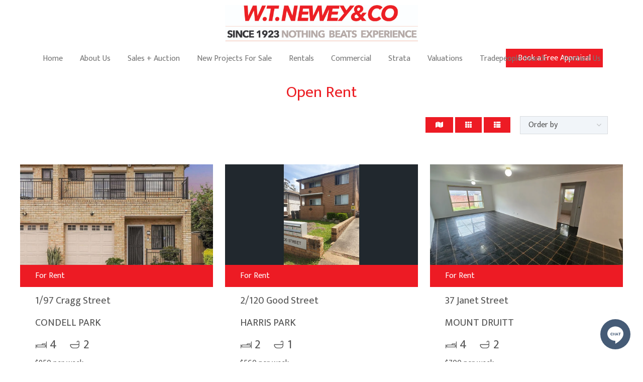

--- FILE ---
content_type: text/html; charset=UTF-8
request_url: https://www.newey.com.au/listing-category/for-rent/open-rent/
body_size: 73271
content:
<!DOCTYPE html>
<html lang="en-US">
<head>

<meta name="google-site-verification" content="JfveHZxZ6HWrazUKTZjLoVMxqrovtps-gAHgQn0aPws" />

<!-- Google Tag Manager -->
<script>(function(w,d,s,l,i){w[l]=w[l]||[];w[l].push({'gtm.start':
new Date().getTime(),event:'gtm.js'});var f=d.getElementsByTagName(s)[0],
j=d.createElement(s),dl=l!='dataLayer'?'&l='+l:'';j.async=true;j.src=
'https://www.googletagmanager.com/gtm.js?id='+i+dl;f.parentNode.insertBefore(j,f);
})(window,document,'script','dataLayer','GTM-KRF649V');</script>
<!-- End Google Tag Manager -->

<meta charset="UTF-8">
<meta http-equiv="X-UA-Compatible" content="IE=edge">
<meta name="viewport" content="width=device-width, initial-scale=1">
<link rel="profile" href="http://gmpg.org/xfn/11">
<link rel="pingback" href="">


<!-- Google Fonts -->
<link href="https://fonts.googleapis.com/css?family=Mukta+Vaani:400,600" rel="stylesheet">


<meta name='robots' content='index, follow, max-image-preview:large, max-snippet:-1, max-video-preview:-1' />

	<!-- This site is optimized with the Yoast SEO plugin v22.8 - https://yoast.com/wordpress/plugins/seo/ -->
	<title>Open Rent Archives - W.T. Newey &amp; Co. - &quot;Nothing Beats Experience&quot;</title>
	<link rel="canonical" href="https://www.newey.com.au/listing-category/for-rent/open-rent/" />
	<meta property="og:locale" content="en_US" />
	<meta property="og:type" content="article" />
	<meta property="og:title" content="Open Rent Archives - W.T. Newey &amp; Co. - &quot;Nothing Beats Experience&quot;" />
	<meta property="og:url" content="https://www.newey.com.au/listing-category/for-rent/open-rent/" />
	<meta property="og:site_name" content="W.T. Newey &amp; Co. - &quot;Nothing Beats Experience&quot;" />
	<meta name="twitter:card" content="summary_large_image" />
	<script type="application/ld+json" class="yoast-schema-graph">{"@context":"https://schema.org","@graph":[{"@type":"CollectionPage","@id":"https://www.newey.com.au/listing-category/for-rent/open-rent/","url":"https://www.newey.com.au/listing-category/for-rent/open-rent/","name":"Open Rent Archives - W.T. Newey &amp; Co. - &quot;Nothing Beats Experience&quot;","isPartOf":{"@id":"https://www.newey.com.au/#website"},"primaryImageOfPage":{"@id":"https://www.newey.com.au/listing-category/for-rent/open-rent/#primaryimage"},"image":{"@id":"https://www.newey.com.au/listing-category/for-rent/open-rent/#primaryimage"},"thumbnailUrl":"https://resources.websiteblue.com/properties/302502/39e9121b-1307-491c-bafe-149901f6bc6d.jpg","breadcrumb":{"@id":"https://www.newey.com.au/listing-category/for-rent/open-rent/#breadcrumb"},"inLanguage":"en-US"},{"@type":"ImageObject","inLanguage":"en-US","@id":"https://www.newey.com.au/listing-category/for-rent/open-rent/#primaryimage","url":"https://resources.websiteblue.com/properties/302502/39e9121b-1307-491c-bafe-149901f6bc6d.jpg","contentUrl":"https://resources.websiteblue.com/properties/302502/39e9121b-1307-491c-bafe-149901f6bc6d.jpg","width":1204,"height":866},{"@type":"BreadcrumbList","@id":"https://www.newey.com.au/listing-category/for-rent/open-rent/#breadcrumb","itemListElement":[{"@type":"ListItem","position":1,"name":"Home","item":"https://www.newey.com.au/"},{"@type":"ListItem","position":2,"name":"For Rent","item":"https://www.newey.com.au/listing-category/for-rent/"},{"@type":"ListItem","position":3,"name":"Open Rent"}]},{"@type":"WebSite","@id":"https://www.newey.com.au/#website","url":"https://www.newey.com.au/","name":"W.T. Newey &amp; Co. - &quot;Nothing Beats Experience&quot;","description":"","potentialAction":[{"@type":"SearchAction","target":{"@type":"EntryPoint","urlTemplate":"https://www.newey.com.au/?s={search_term_string}"},"query-input":"required name=search_term_string"}],"inLanguage":"en-US"}]}</script>
	<!-- / Yoast SEO plugin. -->


<link rel='dns-prefetch' href='//maps.googleapis.com' />
<link rel="alternate" type="application/rss+xml" title="W.T. Newey &amp; Co. - &quot;Nothing Beats Experience&quot; &raquo; Feed" href="https://www.newey.com.au/feed/" />
<link rel="alternate" type="application/rss+xml" title="W.T. Newey &amp; Co. - &quot;Nothing Beats Experience&quot; &raquo; Comments Feed" href="https://www.newey.com.au/comments/feed/" />
<link rel="alternate" type="application/rss+xml" title="W.T. Newey &amp; Co. - &quot;Nothing Beats Experience&quot; &raquo; Open Rent Category Feed" href="https://www.newey.com.au/listing-category/for-rent/open-rent/feed/" />
		<!-- This site uses the Google Analytics by ExactMetrics plugin v7.27.0 - Using Analytics tracking - https://www.exactmetrics.com/ -->
		<!-- Note: ExactMetrics is not currently configured on this site. The site owner needs to authenticate with Google Analytics in the ExactMetrics settings panel. -->
					<!-- No tracking code set -->
				<!-- / Google Analytics by ExactMetrics -->
		<script type="text/javascript">
/* <![CDATA[ */
window._wpemojiSettings = {"baseUrl":"https:\/\/s.w.org\/images\/core\/emoji\/14.0.0\/72x72\/","ext":".png","svgUrl":"https:\/\/s.w.org\/images\/core\/emoji\/14.0.0\/svg\/","svgExt":".svg","source":{"concatemoji":"https:\/\/www.newey.com.au\/wp-includes\/js\/wp-emoji-release.min.js?ver=6.4.3"}};
/*! This file is auto-generated */
!function(i,n){var o,s,e;function c(e){try{var t={supportTests:e,timestamp:(new Date).valueOf()};sessionStorage.setItem(o,JSON.stringify(t))}catch(e){}}function p(e,t,n){e.clearRect(0,0,e.canvas.width,e.canvas.height),e.fillText(t,0,0);var t=new Uint32Array(e.getImageData(0,0,e.canvas.width,e.canvas.height).data),r=(e.clearRect(0,0,e.canvas.width,e.canvas.height),e.fillText(n,0,0),new Uint32Array(e.getImageData(0,0,e.canvas.width,e.canvas.height).data));return t.every(function(e,t){return e===r[t]})}function u(e,t,n){switch(t){case"flag":return n(e,"\ud83c\udff3\ufe0f\u200d\u26a7\ufe0f","\ud83c\udff3\ufe0f\u200b\u26a7\ufe0f")?!1:!n(e,"\ud83c\uddfa\ud83c\uddf3","\ud83c\uddfa\u200b\ud83c\uddf3")&&!n(e,"\ud83c\udff4\udb40\udc67\udb40\udc62\udb40\udc65\udb40\udc6e\udb40\udc67\udb40\udc7f","\ud83c\udff4\u200b\udb40\udc67\u200b\udb40\udc62\u200b\udb40\udc65\u200b\udb40\udc6e\u200b\udb40\udc67\u200b\udb40\udc7f");case"emoji":return!n(e,"\ud83e\udef1\ud83c\udffb\u200d\ud83e\udef2\ud83c\udfff","\ud83e\udef1\ud83c\udffb\u200b\ud83e\udef2\ud83c\udfff")}return!1}function f(e,t,n){var r="undefined"!=typeof WorkerGlobalScope&&self instanceof WorkerGlobalScope?new OffscreenCanvas(300,150):i.createElement("canvas"),a=r.getContext("2d",{willReadFrequently:!0}),o=(a.textBaseline="top",a.font="600 32px Arial",{});return e.forEach(function(e){o[e]=t(a,e,n)}),o}function t(e){var t=i.createElement("script");t.src=e,t.defer=!0,i.head.appendChild(t)}"undefined"!=typeof Promise&&(o="wpEmojiSettingsSupports",s=["flag","emoji"],n.supports={everything:!0,everythingExceptFlag:!0},e=new Promise(function(e){i.addEventListener("DOMContentLoaded",e,{once:!0})}),new Promise(function(t){var n=function(){try{var e=JSON.parse(sessionStorage.getItem(o));if("object"==typeof e&&"number"==typeof e.timestamp&&(new Date).valueOf()<e.timestamp+604800&&"object"==typeof e.supportTests)return e.supportTests}catch(e){}return null}();if(!n){if("undefined"!=typeof Worker&&"undefined"!=typeof OffscreenCanvas&&"undefined"!=typeof URL&&URL.createObjectURL&&"undefined"!=typeof Blob)try{var e="postMessage("+f.toString()+"("+[JSON.stringify(s),u.toString(),p.toString()].join(",")+"));",r=new Blob([e],{type:"text/javascript"}),a=new Worker(URL.createObjectURL(r),{name:"wpTestEmojiSupports"});return void(a.onmessage=function(e){c(n=e.data),a.terminate(),t(n)})}catch(e){}c(n=f(s,u,p))}t(n)}).then(function(e){for(var t in e)n.supports[t]=e[t],n.supports.everything=n.supports.everything&&n.supports[t],"flag"!==t&&(n.supports.everythingExceptFlag=n.supports.everythingExceptFlag&&n.supports[t]);n.supports.everythingExceptFlag=n.supports.everythingExceptFlag&&!n.supports.flag,n.DOMReady=!1,n.readyCallback=function(){n.DOMReady=!0}}).then(function(){return e}).then(function(){var e;n.supports.everything||(n.readyCallback(),(e=n.source||{}).concatemoji?t(e.concatemoji):e.wpemoji&&e.twemoji&&(t(e.twemoji),t(e.wpemoji)))}))}((window,document),window._wpemojiSettings);
/* ]]> */
</script>
<style id='wp-emoji-styles-inline-css' type='text/css'>

	img.wp-smiley, img.emoji {
		display: inline !important;
		border: none !important;
		box-shadow: none !important;
		height: 1em !important;
		width: 1em !important;
		margin: 0 0.07em !important;
		vertical-align: -0.1em !important;
		background: none !important;
		padding: 0 !important;
	}
</style>
<link rel='stylesheet' id='wp-block-library-css' href='https://www.newey.com.au/wp-includes/css/dist/block-library/style.min.css?ver=6.4.3' type='text/css' media='all' />
<link rel='stylesheet' id='single-testimonial-block-css' href='https://www.newey.com.au/wp-content/plugins/easy-testimonials/blocks/single-testimonial/style.css?ver=1718246659' type='text/css' media='all' />
<link rel='stylesheet' id='random-testimonial-block-css' href='https://www.newey.com.au/wp-content/plugins/easy-testimonials/blocks/random-testimonial/style.css?ver=1718246659' type='text/css' media='all' />
<link rel='stylesheet' id='testimonials-list-block-css' href='https://www.newey.com.au/wp-content/plugins/easy-testimonials/blocks/testimonials-list/style.css?ver=1718246659' type='text/css' media='all' />
<link rel='stylesheet' id='testimonials-cycle-block-css' href='https://www.newey.com.au/wp-content/plugins/easy-testimonials/blocks/testimonials-cycle/style.css?ver=1718246659' type='text/css' media='all' />
<link rel='stylesheet' id='testimonials-grid-block-css' href='https://www.newey.com.au/wp-content/plugins/easy-testimonials/blocks/testimonials-grid/style.css?ver=1718246659' type='text/css' media='all' />
<style id='classic-theme-styles-inline-css' type='text/css'>
/*! This file is auto-generated */
.wp-block-button__link{color:#fff;background-color:#32373c;border-radius:9999px;box-shadow:none;text-decoration:none;padding:calc(.667em + 2px) calc(1.333em + 2px);font-size:1.125em}.wp-block-file__button{background:#32373c;color:#fff;text-decoration:none}
</style>
<style id='global-styles-inline-css' type='text/css'>
body{--wp--preset--color--black: #000000;--wp--preset--color--cyan-bluish-gray: #abb8c3;--wp--preset--color--white: #ffffff;--wp--preset--color--pale-pink: #f78da7;--wp--preset--color--vivid-red: #cf2e2e;--wp--preset--color--luminous-vivid-orange: #ff6900;--wp--preset--color--luminous-vivid-amber: #fcb900;--wp--preset--color--light-green-cyan: #7bdcb5;--wp--preset--color--vivid-green-cyan: #00d084;--wp--preset--color--pale-cyan-blue: #8ed1fc;--wp--preset--color--vivid-cyan-blue: #0693e3;--wp--preset--color--vivid-purple: #9b51e0;--wp--preset--gradient--vivid-cyan-blue-to-vivid-purple: linear-gradient(135deg,rgba(6,147,227,1) 0%,rgb(155,81,224) 100%);--wp--preset--gradient--light-green-cyan-to-vivid-green-cyan: linear-gradient(135deg,rgb(122,220,180) 0%,rgb(0,208,130) 100%);--wp--preset--gradient--luminous-vivid-amber-to-luminous-vivid-orange: linear-gradient(135deg,rgba(252,185,0,1) 0%,rgba(255,105,0,1) 100%);--wp--preset--gradient--luminous-vivid-orange-to-vivid-red: linear-gradient(135deg,rgba(255,105,0,1) 0%,rgb(207,46,46) 100%);--wp--preset--gradient--very-light-gray-to-cyan-bluish-gray: linear-gradient(135deg,rgb(238,238,238) 0%,rgb(169,184,195) 100%);--wp--preset--gradient--cool-to-warm-spectrum: linear-gradient(135deg,rgb(74,234,220) 0%,rgb(151,120,209) 20%,rgb(207,42,186) 40%,rgb(238,44,130) 60%,rgb(251,105,98) 80%,rgb(254,248,76) 100%);--wp--preset--gradient--blush-light-purple: linear-gradient(135deg,rgb(255,206,236) 0%,rgb(152,150,240) 100%);--wp--preset--gradient--blush-bordeaux: linear-gradient(135deg,rgb(254,205,165) 0%,rgb(254,45,45) 50%,rgb(107,0,62) 100%);--wp--preset--gradient--luminous-dusk: linear-gradient(135deg,rgb(255,203,112) 0%,rgb(199,81,192) 50%,rgb(65,88,208) 100%);--wp--preset--gradient--pale-ocean: linear-gradient(135deg,rgb(255,245,203) 0%,rgb(182,227,212) 50%,rgb(51,167,181) 100%);--wp--preset--gradient--electric-grass: linear-gradient(135deg,rgb(202,248,128) 0%,rgb(113,206,126) 100%);--wp--preset--gradient--midnight: linear-gradient(135deg,rgb(2,3,129) 0%,rgb(40,116,252) 100%);--wp--preset--font-size--small: 13px;--wp--preset--font-size--medium: 20px;--wp--preset--font-size--large: 36px;--wp--preset--font-size--x-large: 42px;--wp--preset--spacing--20: 0.44rem;--wp--preset--spacing--30: 0.67rem;--wp--preset--spacing--40: 1rem;--wp--preset--spacing--50: 1.5rem;--wp--preset--spacing--60: 2.25rem;--wp--preset--spacing--70: 3.38rem;--wp--preset--spacing--80: 5.06rem;--wp--preset--shadow--natural: 6px 6px 9px rgba(0, 0, 0, 0.2);--wp--preset--shadow--deep: 12px 12px 50px rgba(0, 0, 0, 0.4);--wp--preset--shadow--sharp: 6px 6px 0px rgba(0, 0, 0, 0.2);--wp--preset--shadow--outlined: 6px 6px 0px -3px rgba(255, 255, 255, 1), 6px 6px rgba(0, 0, 0, 1);--wp--preset--shadow--crisp: 6px 6px 0px rgba(0, 0, 0, 1);}:where(.is-layout-flex){gap: 0.5em;}:where(.is-layout-grid){gap: 0.5em;}body .is-layout-flow > .alignleft{float: left;margin-inline-start: 0;margin-inline-end: 2em;}body .is-layout-flow > .alignright{float: right;margin-inline-start: 2em;margin-inline-end: 0;}body .is-layout-flow > .aligncenter{margin-left: auto !important;margin-right: auto !important;}body .is-layout-constrained > .alignleft{float: left;margin-inline-start: 0;margin-inline-end: 2em;}body .is-layout-constrained > .alignright{float: right;margin-inline-start: 2em;margin-inline-end: 0;}body .is-layout-constrained > .aligncenter{margin-left: auto !important;margin-right: auto !important;}body .is-layout-constrained > :where(:not(.alignleft):not(.alignright):not(.alignfull)){max-width: var(--wp--style--global--content-size);margin-left: auto !important;margin-right: auto !important;}body .is-layout-constrained > .alignwide{max-width: var(--wp--style--global--wide-size);}body .is-layout-flex{display: flex;}body .is-layout-flex{flex-wrap: wrap;align-items: center;}body .is-layout-flex > *{margin: 0;}body .is-layout-grid{display: grid;}body .is-layout-grid > *{margin: 0;}:where(.wp-block-columns.is-layout-flex){gap: 2em;}:where(.wp-block-columns.is-layout-grid){gap: 2em;}:where(.wp-block-post-template.is-layout-flex){gap: 1.25em;}:where(.wp-block-post-template.is-layout-grid){gap: 1.25em;}.has-black-color{color: var(--wp--preset--color--black) !important;}.has-cyan-bluish-gray-color{color: var(--wp--preset--color--cyan-bluish-gray) !important;}.has-white-color{color: var(--wp--preset--color--white) !important;}.has-pale-pink-color{color: var(--wp--preset--color--pale-pink) !important;}.has-vivid-red-color{color: var(--wp--preset--color--vivid-red) !important;}.has-luminous-vivid-orange-color{color: var(--wp--preset--color--luminous-vivid-orange) !important;}.has-luminous-vivid-amber-color{color: var(--wp--preset--color--luminous-vivid-amber) !important;}.has-light-green-cyan-color{color: var(--wp--preset--color--light-green-cyan) !important;}.has-vivid-green-cyan-color{color: var(--wp--preset--color--vivid-green-cyan) !important;}.has-pale-cyan-blue-color{color: var(--wp--preset--color--pale-cyan-blue) !important;}.has-vivid-cyan-blue-color{color: var(--wp--preset--color--vivid-cyan-blue) !important;}.has-vivid-purple-color{color: var(--wp--preset--color--vivid-purple) !important;}.has-black-background-color{background-color: var(--wp--preset--color--black) !important;}.has-cyan-bluish-gray-background-color{background-color: var(--wp--preset--color--cyan-bluish-gray) !important;}.has-white-background-color{background-color: var(--wp--preset--color--white) !important;}.has-pale-pink-background-color{background-color: var(--wp--preset--color--pale-pink) !important;}.has-vivid-red-background-color{background-color: var(--wp--preset--color--vivid-red) !important;}.has-luminous-vivid-orange-background-color{background-color: var(--wp--preset--color--luminous-vivid-orange) !important;}.has-luminous-vivid-amber-background-color{background-color: var(--wp--preset--color--luminous-vivid-amber) !important;}.has-light-green-cyan-background-color{background-color: var(--wp--preset--color--light-green-cyan) !important;}.has-vivid-green-cyan-background-color{background-color: var(--wp--preset--color--vivid-green-cyan) !important;}.has-pale-cyan-blue-background-color{background-color: var(--wp--preset--color--pale-cyan-blue) !important;}.has-vivid-cyan-blue-background-color{background-color: var(--wp--preset--color--vivid-cyan-blue) !important;}.has-vivid-purple-background-color{background-color: var(--wp--preset--color--vivid-purple) !important;}.has-black-border-color{border-color: var(--wp--preset--color--black) !important;}.has-cyan-bluish-gray-border-color{border-color: var(--wp--preset--color--cyan-bluish-gray) !important;}.has-white-border-color{border-color: var(--wp--preset--color--white) !important;}.has-pale-pink-border-color{border-color: var(--wp--preset--color--pale-pink) !important;}.has-vivid-red-border-color{border-color: var(--wp--preset--color--vivid-red) !important;}.has-luminous-vivid-orange-border-color{border-color: var(--wp--preset--color--luminous-vivid-orange) !important;}.has-luminous-vivid-amber-border-color{border-color: var(--wp--preset--color--luminous-vivid-amber) !important;}.has-light-green-cyan-border-color{border-color: var(--wp--preset--color--light-green-cyan) !important;}.has-vivid-green-cyan-border-color{border-color: var(--wp--preset--color--vivid-green-cyan) !important;}.has-pale-cyan-blue-border-color{border-color: var(--wp--preset--color--pale-cyan-blue) !important;}.has-vivid-cyan-blue-border-color{border-color: var(--wp--preset--color--vivid-cyan-blue) !important;}.has-vivid-purple-border-color{border-color: var(--wp--preset--color--vivid-purple) !important;}.has-vivid-cyan-blue-to-vivid-purple-gradient-background{background: var(--wp--preset--gradient--vivid-cyan-blue-to-vivid-purple) !important;}.has-light-green-cyan-to-vivid-green-cyan-gradient-background{background: var(--wp--preset--gradient--light-green-cyan-to-vivid-green-cyan) !important;}.has-luminous-vivid-amber-to-luminous-vivid-orange-gradient-background{background: var(--wp--preset--gradient--luminous-vivid-amber-to-luminous-vivid-orange) !important;}.has-luminous-vivid-orange-to-vivid-red-gradient-background{background: var(--wp--preset--gradient--luminous-vivid-orange-to-vivid-red) !important;}.has-very-light-gray-to-cyan-bluish-gray-gradient-background{background: var(--wp--preset--gradient--very-light-gray-to-cyan-bluish-gray) !important;}.has-cool-to-warm-spectrum-gradient-background{background: var(--wp--preset--gradient--cool-to-warm-spectrum) !important;}.has-blush-light-purple-gradient-background{background: var(--wp--preset--gradient--blush-light-purple) !important;}.has-blush-bordeaux-gradient-background{background: var(--wp--preset--gradient--blush-bordeaux) !important;}.has-luminous-dusk-gradient-background{background: var(--wp--preset--gradient--luminous-dusk) !important;}.has-pale-ocean-gradient-background{background: var(--wp--preset--gradient--pale-ocean) !important;}.has-electric-grass-gradient-background{background: var(--wp--preset--gradient--electric-grass) !important;}.has-midnight-gradient-background{background: var(--wp--preset--gradient--midnight) !important;}.has-small-font-size{font-size: var(--wp--preset--font-size--small) !important;}.has-medium-font-size{font-size: var(--wp--preset--font-size--medium) !important;}.has-large-font-size{font-size: var(--wp--preset--font-size--large) !important;}.has-x-large-font-size{font-size: var(--wp--preset--font-size--x-large) !important;}
.wp-block-navigation a:where(:not(.wp-element-button)){color: inherit;}
:where(.wp-block-post-template.is-layout-flex){gap: 1.25em;}:where(.wp-block-post-template.is-layout-grid){gap: 1.25em;}
:where(.wp-block-columns.is-layout-flex){gap: 2em;}:where(.wp-block-columns.is-layout-grid){gap: 2em;}
.wp-block-pullquote{font-size: 1.5em;line-height: 1.6;}
</style>
<link rel='stylesheet' id='contact-form-7-css' href='https://www.newey.com.au/wp-content/plugins/contact-form-7/includes/css/styles.css?ver=5.1.5' type='text/css' media='all' />
<link rel='stylesheet' id='easy_testimonial_style-css' href='https://www.newey.com.au/wp-content/plugins/easy-testimonials/include/assets/css/style.css?ver=6.4.3' type='text/css' media='all' />
<link rel='stylesheet' id='rs-plugin-settings-css' href='https://www.newey.com.au/wp-content/plugins/revslider/public/assets/css/settings.css?ver=5.2.6' type='text/css' media='all' />
<style id='rs-plugin-settings-inline-css' type='text/css'>
#rs-demo-id {}
</style>
<link rel='stylesheet' id='magnific-popup-css' href='https://www.newey.com.au/wp-content/plugins/wp-magnific-popup/mpopup/magnific-popup.css?ver=6.4.3' type='text/css' media='all' />
<style id='magnific-popup-inline-css' type='text/css'>
.mfp-iframe-holder .mfp-content { max-width: 900px; }
</style>
<link rel='stylesheet' id='wpsight-featured-listings-css' href='https://www.newey.com.au/wp-content/plugins/wpcasa-featured-listings/assets/css/wpsight-featured-listings.min.css?ver=6.4.3' type='text/css' media='all' />
<link rel='stylesheet' id='main_css-css' href='https://www.newey.com.au/wp-content/themes/wpcasa-elviria/style.css?ver=6.4.3' type='text/css' media='all' />
<link rel='stylesheet' id='skel-main-css' href='https://www.newey.com.au/wp-content/themes/wpcasa-elviria/assets/css/main.min.css?ver=3.0.0' type='text/css' media='all' />
<link rel='stylesheet' id='skel-grid-css' href='https://www.newey.com.au/wp-content/themes/wpcasa-elviria/assets/css/grid.min.css?ver=3.0.0' type='text/css' media='all' />
<link rel='stylesheet' id='wpsight-elviria-css' href='https://www.newey.com.au/wp-content/themes/newey/style.css?ver=6.4.3' type='text/css' media='all' />
<link rel='stylesheet' id='photoswipe-css' href='https://www.newey.com.au/wp-content/themes/wpcasa-elviria/vendor/dimsemenov/PhotoSwipe/photoswipe.css?ver=4.1.0' type='text/css' media='all' />
<link rel='stylesheet' id='photoswipe-ui-css' href='https://www.newey.com.au/wp-content/themes/wpcasa-elviria/vendor/dimsemenov/PhotoSwipe/default-skin/default-skin.css?ver=4.1.0' type='text/css' media='all' />
<link rel='stylesheet' id='owlcarousel-css' href='https://www.newey.com.au/wp-content/themes/wpcasa-elviria/vendor/smashingboxes/owlcarousel/assets/owl.carousel.css?ver=2.0.0-beta' type='text/css' media='all' />
<link rel='stylesheet' id='dashicons-css' href='https://www.newey.com.au/wp-includes/css/dashicons.min.css?ver=6.4.3' type='text/css' media='all' />
<link rel='stylesheet' id='__EPYT__style-css' href='https://www.newey.com.au/wp-content/plugins/youtube-embed-plus/styles/ytprefs.min.css?ver=14.2.1.2' type='text/css' media='all' />
<style id='__EPYT__style-inline-css' type='text/css'>

                .epyt-gallery-thumb {
                        width: 33.333%;
                }
                
</style>
<script type="text/javascript" src="https://www.newey.com.au/wp-includes/js/jquery/jquery.min.js?ver=3.7.1" id="jquery-core-js"></script>
<script type="text/javascript" src="https://www.newey.com.au/wp-includes/js/jquery/jquery-migrate.min.js?ver=3.4.1" id="jquery-migrate-js"></script>
<script type="text/javascript" src="https://www.newey.com.au/wp-content/plugins/revslider/public/assets/js/jquery.themepunch.tools.min.js?ver=5.2.6" id="tp-tools-js"></script>
<script type="text/javascript" src="https://www.newey.com.au/wp-content/plugins/revslider/public/assets/js/jquery.themepunch.revolution.min.js?ver=5.2.6" id="revmin-js"></script>
<script type="text/javascript" src="https://www.newey.com.au/wp-content/plugins/wp-magnific-popup/mpopup/jquery.magnific-popup.min.js?ver=6.4.3" id="magnific-popup-js"></script>
<script type="text/javascript" src="https://www.newey.com.au/wp-content/plugins/wp-magnific-popup/js/wpmp.js?ver=6.4.3" id="wpmp-js"></script>
<script type="text/javascript" src="https://www.newey.com.au/wp-content/plugins/wpcasa/assets/js/jquery.tipTip.min.js?ver=1.0.6.1" id="jquery-tiptip-js"></script>
<script type="text/javascript" src="//maps.googleapis.com/maps/api/js?key=AIzaSyAjrP8mSwzyD6NNeVSVXdb6QTe28XiRSzY&amp;ver=1.0.6.1" id="wpsight-map-googleapi-js"></script>
<script type="text/javascript" src="https://www.newey.com.au/wp-content/themes/wpcasa-elviria/assets/js/responsive-menu.min.js?ver=1.0.1" id="responsive-menu-js"></script>
<script type="text/javascript" src="https://www.newey.com.au/wp-content/themes/wpcasa-elviria/assets/js/tiptip.min.js?ver=1.0.1" id="tiptip-js"></script>
<script type="text/javascript" src="https://www.newey.com.au/wp-content/themes/wpcasa-elviria/assets/js/jquery.matchHeight.min.js?ver=1.0.1" id="jquery-match-height-js"></script>
<script type="text/javascript" src="https://www.newey.com.au/wp-content/themes/wpcasa-elviria/assets/js/match-height.min.js?ver=1.0.1" id="match-height-js"></script>
<script type="text/javascript" id="__ytprefs__-js-extra">
/* <![CDATA[ */
var _EPYT_ = {"ajaxurl":"https:\/\/www.newey.com.au\/wp-admin\/admin-ajax.php","security":"82a0fe6d92","gallery_scrolloffset":"20","eppathtoscripts":"https:\/\/www.newey.com.au\/wp-content\/plugins\/youtube-embed-plus\/scripts\/","eppath":"https:\/\/www.newey.com.au\/wp-content\/plugins\/youtube-embed-plus\/","epresponsiveselector":"[\"iframe.__youtube_prefs_widget__\"]","epdovol":"1","version":"14.2.1.2","evselector":"iframe.__youtube_prefs__[src], iframe[src*=\"youtube.com\/embed\/\"], iframe[src*=\"youtube-nocookie.com\/embed\/\"]","ajax_compat":"","maxres_facade":"eager","ytapi_load":"light","pause_others":"","stopMobileBuffer":"1","facade_mode":"","not_live_on_channel":"","vi_active":"","vi_js_posttypes":[]};
/* ]]> */
</script>
<script type="text/javascript" src="https://www.newey.com.au/wp-content/plugins/youtube-embed-plus/scripts/ytprefs.min.js?ver=14.2.1.2" id="__ytprefs__-js"></script>
<script type="text/javascript" id="easy-testimonials-reveal-js-extra">
/* <![CDATA[ */
var easy_testimonials_reveal = {"show_less_text":"Show Less"};
/* ]]> */
</script>
<script type="text/javascript" src="https://www.newey.com.au/wp-content/plugins/easy-testimonials/include/assets/js/easy-testimonials-reveal.js?ver=6.4.3" id="easy-testimonials-reveal-js"></script>
<link rel="https://api.w.org/" href="https://www.newey.com.au/wp-json/" /><link rel="EditURI" type="application/rsd+xml" title="RSD" href="https://www.newey.com.au/xmlrpc.php?rsd" />
<meta name="generator" content="WordPress 6.4.3" />
<style type="text/css" media="screen"></style><style type="text/css" media="screen">@media (max-width: 728px) {}</style><style type="text/css" media="screen">@media (max-width: 320px) {}</style><script type="text/javascript">
           var ajaxurl = "https://www.newey.com.au/wp-admin/admin-ajax.php";
         </script>        <script type="text/javascript">
            var wpmp_options = {
                image: {"class":"mpopup","vertical_fit":1,"zoom_enabled":0,"disable_on":400},
                gallery: {"class":"popup-gallery","disable_on":400},
                iframe: {"class":"mpopup_iframe","width":900,"disable_on":400},
                div: {"class":"mpopup_div","disable_on":400},
                image_loading_text: 'Loading image #%curr%...',
                image_error_text: '<a href="%url%">The image #%curr%</a> could not be loaded.'
            };
        </script>
    <meta name="generator" content="Powered by WPBakery Page Builder - drag and drop page builder for WordPress."/>
<!--[if lte IE 9]><link rel="stylesheet" type="text/css" href="https://www.newey.com.au/wp-content/plugins/js_composer/assets/css/vc_lte_ie9.min.css" media="screen"><![endif]--><meta name="generator" content="Powered by Slider Revolution 5.2.6 - responsive, Mobile-Friendly Slider Plugin for WordPress with comfortable drag and drop interface." />
<link rel="icon" href="https://www.newey.com.au/wp-content/uploads/2018/05/cropped-favicon-32x32.png" sizes="32x32" />
<link rel="icon" href="https://www.newey.com.au/wp-content/uploads/2018/05/cropped-favicon-192x192.png" sizes="192x192" />
<link rel="apple-touch-icon" href="https://www.newey.com.au/wp-content/uploads/2018/05/cropped-favicon-180x180.png" />
<meta name="msapplication-TileImage" content="https://www.newey.com.au/wp-content/uploads/2018/05/cropped-favicon-270x270.png" />
<noscript><style type="text/css"> .wpb_animate_when_almost_visible { opacity: 1; }</style></noscript></head>

<body class="archive tax-listing-category term-open-rent term-271 wpb-js-composer js-comp-ver-5.3 vc_responsive">

<!-- Google Tag Manager (noscript) -->
<noscript><iframe src="https://www.googletagmanager.com/ns.html?id=GTM-KRF649V"
height="0" width="0" style="display:none;visibility:hidden"></iframe></noscript>
<!-- End Google Tag Manager (noscript) -->

	<div class="site-header-bg" id="main-header">

				<header class="site-header site-section" role="banner" itemscope="itemscope" itemtype="http://schema.org/WPHeader">

			<div class="container clearfix">

				<div class="site-header-title">

					
											<div class="site-title site-title-logo">
							<a href="https://www.newey.com.au/" rel="home"><img src="https://www.newey.com.au/wp-content/uploads/2018/05/logo.jpg" alt="logo"></a>
						</div>
					
					<div class="site-description" itemprop="description"></div>

				</div><!-- .site-header-title -->
				
				<a href="/sale-appraisal/" class="button appraisal-btn">Book a Free Appraisal</a>

				<nav class="nav-primary" role="navigation" itemscope="itemscope" itemtype="http://schema.org/SiteNavigationElement"><ul id="menu-menu" class="wpsight-menu wpsight-menu-right"><li id="menu-item-7418" class="first-menu-item menu-item menu-item-type-post_type menu-item-object-page menu-item-home menu-item-7418"><a href="https://www.newey.com.au/">Home</a></li>
<li id="menu-item-5759" class="menu-item menu-item-type-custom menu-item-object-custom menu-item-has-children menu-item-5759"><a href="#">About Us</a>
<ul class="sub-menu">
	<li id="menu-item-4066" class="menu-item menu-item-type-post_type menu-item-object-page menu-item-4066"><a href="https://www.newey.com.au/about-us/">About Us</a></li>
	<li id="menu-item-5760" class="menu-item menu-item-type-post_type menu-item-object-page menu-item-5760"><a href="https://www.newey.com.au/team-profiles/">Team Profiles</a></li>
	<li id="menu-item-5763" class="menu-item menu-item-type-post_type menu-item-object-page menu-item-5763"><a href="https://www.newey.com.au/testimonials/">Testimonials</a></li>
</ul>
</li>
<li id="menu-item-5764" class="menu-item menu-item-type-custom menu-item-object-custom menu-item-has-children menu-item-5764"><a href="#">Sales + Auction</a>
<ul class="sub-menu">
	<li id="menu-item-5791" class="menu-item menu-item-type-post_type menu-item-object-page menu-item-5791"><a href="https://www.newey.com.au/sales-auctions-services/">Sales + Auctions Services</a></li>
	<li id="menu-item-5919" class="menu-item menu-item-type-post_type menu-item-object-page menu-item-5919"><a href="https://www.newey.com.au/our-sales-team/">Our Sales Team</a></li>
	<li id="menu-item-5401" class="menu-item menu-item-type-post_type menu-item-object-page menu-item-5401"><a href="https://www.newey.com.au/properties-for-sale/">Properties for Sale</a></li>
	<li id="menu-item-5765" class="menu-item menu-item-type-post_type menu-item-object-page menu-item-5765"><a href="https://www.newey.com.au/open-sale/">Open for Inspection</a></li>
	<li id="menu-item-5767" class="menu-item menu-item-type-post_type menu-item-object-page menu-item-5767"><a href="https://www.newey.com.au/sold/">Recent Sales</a></li>
	<li id="menu-item-5920" class="menu-item menu-item-type-post_type menu-item-object-page menu-item-5920"><a href="https://www.newey.com.au/sale-appraisal/">List your Property</a></li>
</ul>
</li>
<li id="menu-item-36038" class="menu-item menu-item-type-custom menu-item-object-custom menu-item-36038"><a target="_blank" rel="noopener" href="https://8e21dea5cde8ce26cb9fc964b3dee646.proxima.com.au">New Projects For Sale</a></li>
<li id="menu-item-5768" class="menu-item menu-item-type-custom menu-item-object-custom menu-item-has-children menu-item-5768"><a href="#">Rentals</a>
<ul class="sub-menu">
	<li id="menu-item-4166" class="menu-item menu-item-type-post_type menu-item-object-page menu-item-4166"><a href="https://www.newey.com.au/properties-for-rent/">Properties for Rent</a></li>
	<li id="menu-item-5769" class="menu-item menu-item-type-post_type menu-item-object-page menu-item-5769"><a href="https://www.newey.com.au/rent-open-times/">Open for Inspection</a></li>
	<li id="menu-item-5926" class="menu-item menu-item-type-post_type menu-item-object-page menu-item-5926"><a href="https://www.newey.com.au/rental-enquiry/">Rental Enquiry</a></li>
	<li id="menu-item-5960" class="menu-item menu-item-type-custom menu-item-object-custom menu-item-5960"><a href="https://www.newey.com.au/wp-content/uploads/2018/06/www.newey_.com_.au_47996806_RentalTenancyApplication.pdf">Rental Application Form</a></li>
	<li id="menu-item-5782" class="menu-item menu-item-type-post_type menu-item-object-page menu-item-5782"><a href="https://www.newey.com.au/rental-services/">Rental Services</a></li>
	<li id="menu-item-5892" class="menu-item menu-item-type-post_type menu-item-object-page menu-item-5892"><a href="https://www.newey.com.au/information-for-tenants/">Information for Tenants</a></li>
	<li id="menu-item-5883" class="menu-item menu-item-type-post_type menu-item-object-page menu-item-5883"><a href="https://www.newey.com.au/information-for-landlords/">Information for Landlords</a></li>
	<li id="menu-item-5929" class="menu-item menu-item-type-post_type menu-item-object-page menu-item-5929"><a href="https://www.newey.com.au/recently-leased-properties/">Recently leased properties</a></li>
	<li id="menu-item-5918" class="menu-item menu-item-type-post_type menu-item-object-page menu-item-5918"><a href="https://www.newey.com.au/our-rental-team/">Our Rental Team</a></li>
</ul>
</li>
<li id="menu-item-5771" class="menu-item menu-item-type-custom menu-item-object-custom menu-item-has-children menu-item-5771"><a href="#">Commercial</a>
<ul class="sub-menu">
	<li id="menu-item-5777" class="menu-item menu-item-type-post_type menu-item-object-page menu-item-5777"><a href="https://www.newey.com.au/commercial-services/">Commercial Services</a></li>
	<li id="menu-item-5917" class="menu-item menu-item-type-post_type menu-item-object-page menu-item-5917"><a href="https://www.newey.com.au/our-commercial-team/">Our Commercial Team</a></li>
	<li id="menu-item-5796" class="menu-item menu-item-type-post_type menu-item-object-page menu-item-5796"><a href="https://www.newey.com.au/information-reference/">Information / Reference</a></li>
	<li id="menu-item-5773" class="menu-item menu-item-type-post_type menu-item-object-page menu-item-5773"><a href="https://www.newey.com.au/commercial-properties/">Commercial Properties</a></li>
	<li id="menu-item-6137" class="menu-item menu-item-type-post_type menu-item-object-page menu-item-6137"><a href="https://www.newey.com.au/recent-commercial-sales/">Recent Commercial Sales</a></li>
	<li id="menu-item-6140" class="menu-item menu-item-type-post_type menu-item-object-page menu-item-6140"><a href="https://www.newey.com.au/recent-commercial-leases/">Recent Commercial Leases</a></li>
	<li id="menu-item-5936" class="menu-item menu-item-type-post_type menu-item-object-page menu-item-5936"><a href="https://www.newey.com.au/commercial-query/">Commercial Query</a></li>
</ul>
</li>
<li id="menu-item-5770" class="menu-item menu-item-type-custom menu-item-object-custom menu-item-5770"><a href="http://www.neweystrata.com.au">Strata</a></li>
<li id="menu-item-5402" class="menu-item menu-item-type-post_type menu-item-object-page menu-item-5402"><a href="https://www.newey.com.au/valuations/">Valuations</a></li>
<li id="menu-item-5967" class="menu-item menu-item-type-post_type menu-item-object-page menu-item-5967"><a href="https://www.newey.com.au/tradepeople-search/">Tradepeople Search</a></li>
<li id="menu-item-1654" class="last-menu-item menu-item menu-item-type-post_type menu-item-object-page menu-item-1654"><a href="https://www.newey.com.au/contact-us/">Contact Us</a></li>
</ul></nav>
			</div>

		</header>

	</div><!-- .site-header-bg -->

	
	<div class="site-top site-section site-page-title">

		<div class="container">
			<h1 class="page-title">Open Rent</h1>    
		</div>

	</div>

	<div class="site-main site-section">

		<div class="container">

			<div class="content-sidebar-wrap row">

				<main class="content 12u 12u$(medium)" role="main" itemprop="mainContentOfPage">

					
													<div class="listings-panel-wrap">

	<div class="listings-panel">
		
		<div class="listings-panel-title">
	
			<div class="listings-panel-title-archive">
				<span class="listings-panel-found">6</span> Listings			</div>
	
		</div><!-- .listings-panel-title -->
		
		<div class="listings-panel-actions">
					<div class="listings-view-action">
				<button class="btn btn-default toggle-map"><i class="fa fa-map" aria-hidden="true"></i></button>
				<button type="button" class="btn btn-default" data-view="grid" title="Grid View"><i class="fa fa-th"></i></button>
				<button type="button" class="btn btn-default" data-view="list" title="List View"><i class="fa fa-th-list"></i></button>
			</div>

			<div class="listings-panel-action">
				
<div class="listings-sort select-wrapper">

	<select name="listings-sort">

		<option value="">Order by</option>

		<option value="/listing-category/for-rent/open-rent/?orderby=date&order=asc">Date (ASC)</option>

		<option value="/listing-category/for-rent/open-rent/?orderby=date&order=desc">Date (DESC)</option>

		<option value="/listing-category/for-rent/open-rent/?orderby=price&order=asc">Price (ASC)</option>

		<option value="/listing-category/for-rent/open-rent/?orderby=price&order=desc">Price (DESC)</option>

<!-- 		<option value="/listing-category/for-rent/open-rent/?orderby=title&order=asc">Title (ASC)</option>

		<option value="/listing-category/for-rent/open-rent/?orderby=title&order=desc">Title (DESC)</option> -->

	</select>

</div><!-- .listings-sort -->			</div>
			
			
		
		</div><!-- .listings-panel-actions -->
	
	</div><!-- .listings-panel -->

</div>						
												


<div class="wpsight-listings">

	<div class="row">

<div class="listing-wrap 4u 12u$(medium)">

	<div id="listing-40241" class="listing wpsight-listing-archive equal post-40241 type-listing status-publish has-post-thumbnail hentry location-condell-park listing-type-townhouse feature-openspaces feature-toilets listing-category-for-rent listing-category-open-rent listing-category-open-rent-week listing-category-recently-listed-monthly listing-category-rental listing-agents-100-agent_8019 listing-agents-38-agent_990" itemscope itemtype="http://schema.org/Product">

		<meta itemprop="name" content="Newly renovated family home" />

		<div itemprop="offers" itemscope itemtype="http://schema.org/Offer" class="clearfix">

			
			<div class="listing-top">

				<meta itemprop="image" content="https://resources.websiteblue.com/properties/302502/1024/640/min/39e9121b-1307-491c-bafe-149901f6bc6d.jpg" />

<div class="wpsight-listing-section wpsight-listing-section-image">
	
		
	
	<div class="wpsight-listing-image">
		<a href="https://www.newey.com.au/listing/r4121995-1-97-cragg-street-condell-park-nsw-2200/" rel="bookmark">
			<div class="wpsight-listing-thumbnail image fit"><img width="1000" height="625" src="https://resources.websiteblue.com/properties/302502/1024/640/min/39e9121b-1307-491c-bafe-149901f6bc6d.jpg" class="attachment-wpsight-large size-wpsight-large wp-post-image" alt="Newly renovated family home" title="" decoding="async" loading="lazy" /></div><!-- .wpsight-listing-thumbnail image fit -->		</a>
	</div>
	
	
</div><!-- .wpsight-listing-section -->
				
			</div>

			<div class="listing-bottom">

								<span class="badge badge-rent" style="background-color:#D62222">
					For Rent				</span>

				<div class="wpsight-listing-section wpsight-listing-section-title">

	
	<div class="wpsight-listing-title">
		<h2 class="entry-title f-title">Newly renovated family home</h2>
	    <h2 class="entry-title"><a href="https://www.newey.com.au/listing/r4121995-1-97-cragg-street-condell-park-nsw-2200/" rel="bookmark">1/97 Cragg Street</a></h2><h2 class="entry-title"><a href="https://www.newey.com.au/listing/r4121995-1-97-cragg-street-condell-park-nsw-2200/" rel="bookmark">CONDELL PARK</a></h2>	</div>

	<div class="wpsight-listing-section wpsight-listing-section-summary">
	
	
	<div class="wpsight-listing-summary clearfix"><span class="listing-details-1 listing-details-detail" title="Beds"><span class="listing-details-label">Beds:</span> <span class="listing-details-value">4</span></span><!-- .listing-details-1 -->
<span class="listing-details-2 listing-details-detail" title="Baths"><span class="listing-details-label">Baths:</span> <span class="listing-details-value">2</span></span><!-- .listing-details-2 -->
</div><!-- .wpsight-listing-summary -->	
	
</div><!-- .wpsight-listing-section-summary -->
	<div class="wpsight-listing-section wpsight-listing-section-info">

	
	<div class="wpsight-listing-info clearfix">
	    <div class="alignleft">
        	<div class="wpsight-listing-price"><span class="listing-price-value" itemprop="price">$950 per week</span></div>	    </div>
	    <div class="alignright">
	        <div class="wpsight-listing-status">
	        			    	<span class="badge badge-rent" style="background-color:#D62222"></span>
		    </div>
	    </div>
	</div>

	
</div><!-- .wpsight-listing-section-info -->

	
	
	
</div><!-- .wpsight-listing-section-title -->

				<!-- <php wpsight_get_template( 'listing-archive-summary.php' ); ?> -->

				<!-- <php wpsight_get_template( 'listing-archive-info.php' ); ?> -->

				
				<div class="wpsight-listing-section wpsight-listing-section-compare">
	
	
	<div class="wpsight-listing-compare clearfix"><span class="listing-details-1 listing-details-detail" title="Beds"><span class="listing-details-label">Beds:</span> <span class="listing-details-value">4</span></span><!-- .listing-details-1 -->
<span class="listing-details-2 listing-details-detail" title="Baths"><span class="listing-details-label">Baths:</span> <span class="listing-details-value">2</span></span><!-- .listing-details-2 -->
</div><!-- .wpsight-listing-compare -->	
	
</div><!-- .wpsight-listing-section-compare -->
			</div>

			
		</div>

	</div><!-- #listing-40241 -->

</div>

<div class="listing-wrap 4u 12u$(medium)">

	<div id="listing-40235" class="listing wpsight-listing-archive equal post-40235 type-listing status-publish has-post-thumbnail hentry location-harris-park listing-type-unit feature-openspaces listing-category-for-rent listing-category-open-rent listing-category-open-rent-week listing-category-recently-listed-monthly listing-category-rental listing-agents-36-agent_988 listing-agents-90-agent_5647" itemscope itemtype="http://schema.org/Product">

		<meta itemprop="name" content="Ground Floor Unit" />

		<div itemprop="offers" itemscope itemtype="http://schema.org/Offer" class="clearfix">

			
			<div class="listing-top">

				<meta itemprop="image" content="https://resources.websiteblue.com/properties/302459/1024/640/min/bc2fd8a2-98cc-4c89-ac3d-77fd04d278b4.jpg" />

<div class="wpsight-listing-section wpsight-listing-section-image">
	
		
	
	<div class="wpsight-listing-image">
		<a href="https://www.newey.com.au/listing/r4121736-2-120-good-street-harris-park-nsw-2150/" rel="bookmark">
			<div class="wpsight-listing-thumbnail image fit"><img width="1000" height="625" src="https://resources.websiteblue.com/properties/302459/1024/640/min/bc2fd8a2-98cc-4c89-ac3d-77fd04d278b4.jpg" class="attachment-wpsight-large size-wpsight-large wp-post-image" alt="Ground Floor Unit" title="" decoding="async" loading="lazy" /></div><!-- .wpsight-listing-thumbnail image fit -->		</a>
	</div>
	
	
</div><!-- .wpsight-listing-section -->
				
			</div>

			<div class="listing-bottom">

								<span class="badge badge-rent" style="background-color:#D62222">
					For Rent				</span>

				<div class="wpsight-listing-section wpsight-listing-section-title">

	
	<div class="wpsight-listing-title">
		<h2 class="entry-title f-title">Ground Floor Unit</h2>
	    <h2 class="entry-title"><a href="https://www.newey.com.au/listing/r4121736-2-120-good-street-harris-park-nsw-2150/" rel="bookmark">2/120 Good Street</a></h2><h2 class="entry-title"><a href="https://www.newey.com.au/listing/r4121736-2-120-good-street-harris-park-nsw-2150/" rel="bookmark">HARRIS PARK</a></h2>	</div>

	<div class="wpsight-listing-section wpsight-listing-section-summary">
	
	
	<div class="wpsight-listing-summary clearfix"><span class="listing-details-1 listing-details-detail" title="Beds"><span class="listing-details-label">Beds:</span> <span class="listing-details-value">2</span></span><!-- .listing-details-1 -->
<span class="listing-details-2 listing-details-detail" title="Baths"><span class="listing-details-label">Baths:</span> <span class="listing-details-value">1</span></span><!-- .listing-details-2 -->
</div><!-- .wpsight-listing-summary -->	
	
</div><!-- .wpsight-listing-section-summary -->
	<div class="wpsight-listing-section wpsight-listing-section-info">

	
	<div class="wpsight-listing-info clearfix">
	    <div class="alignleft">
        	<div class="wpsight-listing-price"><span class="listing-price-value" itemprop="price">$560 per week</span></div>	    </div>
	    <div class="alignright">
	        <div class="wpsight-listing-status">
	        			    	<span class="badge badge-rent" style="background-color:#D62222"></span>
		    </div>
	    </div>
	</div>

	
</div><!-- .wpsight-listing-section-info -->

	
	
	
</div><!-- .wpsight-listing-section-title -->

				<!-- <php wpsight_get_template( 'listing-archive-summary.php' ); ?> -->

				<!-- <php wpsight_get_template( 'listing-archive-info.php' ); ?> -->

				
				<div class="wpsight-listing-section wpsight-listing-section-compare">
	
	
	<div class="wpsight-listing-compare clearfix"><span class="listing-details-1 listing-details-detail" title="Beds"><span class="listing-details-label">Beds:</span> <span class="listing-details-value">2</span></span><!-- .listing-details-1 -->
<span class="listing-details-2 listing-details-detail" title="Baths"><span class="listing-details-label">Baths:</span> <span class="listing-details-value">1</span></span><!-- .listing-details-2 -->
</div><!-- .wpsight-listing-compare -->	
	
</div><!-- .wpsight-listing-section-compare -->
			</div>

			
		</div>

	</div><!-- #listing-40235 -->

</div>

<div class="listing-wrap 4u 12u$(medium)">

	<div id="listing-40144" class="listing wpsight-listing-archive equal post-40144 type-listing status-publish has-post-thumbnail hentry location-mount-druitt listing-type-house feature-openspaces listing-category-for-rent listing-category-open-rent listing-category-open-rent-week listing-category-recently-listed-monthly listing-category-rental listing-agents-36-agent_988 listing-agents-90-agent_5647" itemscope itemtype="http://schema.org/Product">

		<meta itemprop="name" content="Walking distance to all amenities" />

		<div itemprop="offers" itemscope itemtype="http://schema.org/Offer" class="clearfix">

			
			<div class="listing-top">

				<meta itemprop="image" content="https://resources.websiteblue.com/properties/302093/1024/640/min/4d627e46-5ce1-4cc0-8a87-04b8369adf29.webp" />

<div class="wpsight-listing-section wpsight-listing-section-image">
	
		
	
	<div class="wpsight-listing-image">
		<a href="https://www.newey.com.au/listing/r4118158-37-janet-street-mount-druitt-nsw-2770/" rel="bookmark">
			<div class="wpsight-listing-thumbnail image fit"><img width="1000" height="625" src="https://resources.websiteblue.com/properties/302093/1024/640/min/4d627e46-5ce1-4cc0-8a87-04b8369adf29.webp" class="attachment-wpsight-large size-wpsight-large wp-post-image" alt="Walking distance to all amenities" title="" decoding="async" loading="lazy" /></div><!-- .wpsight-listing-thumbnail image fit -->		</a>
	</div>
	
	
</div><!-- .wpsight-listing-section -->
				
			</div>

			<div class="listing-bottom">

								<span class="badge badge-rent" style="background-color:#D62222">
					For Rent				</span>

				<div class="wpsight-listing-section wpsight-listing-section-title">

	
	<div class="wpsight-listing-title">
		<h2 class="entry-title f-title">Walking distance to all amenities</h2>
	    <h2 class="entry-title"><a href="https://www.newey.com.au/listing/r4118158-37-janet-street-mount-druitt-nsw-2770/" rel="bookmark">37 Janet Street</a></h2><h2 class="entry-title"><a href="https://www.newey.com.au/listing/r4118158-37-janet-street-mount-druitt-nsw-2770/" rel="bookmark">MOUNT DRUITT</a></h2>	</div>

	<div class="wpsight-listing-section wpsight-listing-section-summary">
	
	
	<div class="wpsight-listing-summary clearfix"><span class="listing-details-1 listing-details-detail" title="Beds"><span class="listing-details-label">Beds:</span> <span class="listing-details-value">4</span></span><!-- .listing-details-1 -->
<span class="listing-details-2 listing-details-detail" title="Baths"><span class="listing-details-label">Baths:</span> <span class="listing-details-value">2</span></span><!-- .listing-details-2 -->
</div><!-- .wpsight-listing-summary -->	
	
</div><!-- .wpsight-listing-section-summary -->
	<div class="wpsight-listing-section wpsight-listing-section-info">

	
	<div class="wpsight-listing-info clearfix">
	    <div class="alignleft">
        	<div class="wpsight-listing-price"><span class="listing-price-value" itemprop="price">$700 per week</span></div>	    </div>
	    <div class="alignright">
	        <div class="wpsight-listing-status">
	        			    	<span class="badge badge-rent" style="background-color:#D62222"></span>
		    </div>
	    </div>
	</div>

	
</div><!-- .wpsight-listing-section-info -->

	
	
	
</div><!-- .wpsight-listing-section-title -->

				<!-- <php wpsight_get_template( 'listing-archive-summary.php' ); ?> -->

				<!-- <php wpsight_get_template( 'listing-archive-info.php' ); ?> -->

				
				<div class="wpsight-listing-section wpsight-listing-section-compare">
	
	
	<div class="wpsight-listing-compare clearfix"><span class="listing-details-1 listing-details-detail" title="Beds"><span class="listing-details-label">Beds:</span> <span class="listing-details-value">4</span></span><!-- .listing-details-1 -->
<span class="listing-details-2 listing-details-detail" title="Baths"><span class="listing-details-label">Baths:</span> <span class="listing-details-value">2</span></span><!-- .listing-details-2 -->
</div><!-- .wpsight-listing-compare -->	
	
</div><!-- .wpsight-listing-section-compare -->
			</div>

			
		</div>

	</div><!-- #listing-40144 -->

</div>

<div class="listing-wrap 4u 12u$(medium)">

	<div id="listing-39964" class="listing wpsight-listing-archive equal post-39964 type-listing status-publish has-post-thumbnail hentry location-yagoona listing-type-unit feature-airconditioning feature-builtinrobes feature-toilets listing-category-for-rent listing-category-open-rent listing-category-open-rent-week listing-category-rental listing-agents-36-agent_988 listing-agents-90-agent_5647" itemscope itemtype="http://schema.org/Product">

		<meta itemprop="name" content="Near New Town Style Unit" />

		<div itemprop="offers" itemscope itemtype="http://schema.org/Offer" class="clearfix">

			
			<div class="listing-top">

				<meta itemprop="image" content="https://resources.websiteblue.com/properties/301230/1024/640/min/ea3b93f0-b4ab-4995-a7a3-1129675ed80c.JPG" />

<div class="wpsight-listing-section wpsight-listing-section-image">
	
		
	
	<div class="wpsight-listing-image">
		<a href="https://www.newey.com.au/listing/r959737-1-44-dargan-street-yagoona-nsw-2199/" rel="bookmark">
			<div class="wpsight-listing-thumbnail image fit"><img width="1000" height="625" src="https://resources.websiteblue.com/properties/301230/1024/640/min/ea3b93f0-b4ab-4995-a7a3-1129675ed80c.JPG" class="attachment-wpsight-large size-wpsight-large wp-post-image" alt="Near New Town Style Unit" title="" decoding="async" loading="lazy" /></div><!-- .wpsight-listing-thumbnail image fit -->		</a>
	</div>
	
	
</div><!-- .wpsight-listing-section -->
				
			</div>

			<div class="listing-bottom">

								<span class="badge badge-rent" style="background-color:#D62222">
					For Rent				</span>

				<div class="wpsight-listing-section wpsight-listing-section-title">

	
	<div class="wpsight-listing-title">
		<h2 class="entry-title f-title">Near New Town Style Unit</h2>
	    <h2 class="entry-title"><a href="https://www.newey.com.au/listing/r959737-1-44-dargan-street-yagoona-nsw-2199/" rel="bookmark">1/44 Dargan Street</a></h2><h2 class="entry-title"><a href="https://www.newey.com.au/listing/r959737-1-44-dargan-street-yagoona-nsw-2199/" rel="bookmark">YAGOONA</a></h2>	</div>

	<div class="wpsight-listing-section wpsight-listing-section-summary">
	
	
	<div class="wpsight-listing-summary clearfix"><span class="listing-details-1 listing-details-detail" title="Beds"><span class="listing-details-label">Beds:</span> <span class="listing-details-value">2</span></span><!-- .listing-details-1 -->
<span class="listing-details-2 listing-details-detail" title="Baths"><span class="listing-details-label">Baths:</span> <span class="listing-details-value">1</span></span><!-- .listing-details-2 -->
<span class="listing-details-3 listing-details-detail" title="Car Park"><span class="listing-details-label">Car Park:</span> <span class="listing-details-value">1</span></span><!-- .listing-details-3 -->
</div><!-- .wpsight-listing-summary -->	
	
</div><!-- .wpsight-listing-section-summary -->
	<div class="wpsight-listing-section wpsight-listing-section-info">

	
	<div class="wpsight-listing-info clearfix">
	    <div class="alignleft">
        	<div class="wpsight-listing-price"><span class="listing-price-value" itemprop="price">$700 per week</span></div>	    </div>
	    <div class="alignright">
	        <div class="wpsight-listing-status">
	        			    	<span class="badge badge-rent" style="background-color:#D62222"></span>
		    </div>
	    </div>
	</div>

	
</div><!-- .wpsight-listing-section-info -->

	
	
	
</div><!-- .wpsight-listing-section-title -->

				<!-- <php wpsight_get_template( 'listing-archive-summary.php' ); ?> -->

				<!-- <php wpsight_get_template( 'listing-archive-info.php' ); ?> -->

				
				<div class="wpsight-listing-section wpsight-listing-section-compare">
	
	
	<div class="wpsight-listing-compare clearfix"><span class="listing-details-1 listing-details-detail" title="Beds"><span class="listing-details-label">Beds:</span> <span class="listing-details-value">2</span></span><!-- .listing-details-1 -->
<span class="listing-details-2 listing-details-detail" title="Baths"><span class="listing-details-label">Baths:</span> <span class="listing-details-value">1</span></span><!-- .listing-details-2 -->
<span class="listing-details-3 listing-details-detail" title="Car Park"><span class="listing-details-label">Car Park:</span> <span class="listing-details-value">1</span></span><!-- .listing-details-3 -->
</div><!-- .wpsight-listing-compare -->	
	
</div><!-- .wpsight-listing-section-compare -->
			</div>

			
		</div>

	</div><!-- #listing-39964 -->

</div>

<div class="listing-wrap 4u 12u$(medium)">

	<div id="listing-39940" class="listing wpsight-listing-archive equal post-39940 type-listing status-publish has-post-thumbnail hentry location-bankstown listing-type-house listing-category-for-rent listing-category-open-rent listing-category-open-rent-week listing-category-rental listing-agents-100-agent_8019 listing-agents-38-agent_990" itemscope itemtype="http://schema.org/Product">

		<meta itemprop="name" content="Great location home" />

		<div itemprop="offers" itemscope itemtype="http://schema.org/Offer" class="clearfix">

			
			<div class="listing-top">

				<meta itemprop="image" content="https://resources.websiteblue.com/properties/301179/1024/640/min/e04f174b-c1a3-4c2e-96eb-5f47b48206f7.jpg" />

<div class="wpsight-listing-section wpsight-listing-section-image">
	
		
	
	<div class="wpsight-listing-image">
		<a href="https://www.newey.com.au/listing/r4088592-67-meredith-street-bankstown-nsw-2200/" rel="bookmark">
			<div class="wpsight-listing-thumbnail image fit"><img width="1000" height="625" src="https://resources.websiteblue.com/properties/301179/1024/640/min/e04f174b-c1a3-4c2e-96eb-5f47b48206f7.jpg" class="attachment-wpsight-large size-wpsight-large wp-post-image" alt="Great location home" title="" decoding="async" loading="lazy" /></div><!-- .wpsight-listing-thumbnail image fit -->		</a>
	</div>
	
	
</div><!-- .wpsight-listing-section -->
				
			</div>

			<div class="listing-bottom">

								<span class="badge badge-rent" style="background-color:#D62222">
					For Rent				</span>

				<div class="wpsight-listing-section wpsight-listing-section-title">

	
	<div class="wpsight-listing-title">
		<h2 class="entry-title f-title">Great location home</h2>
	    <h2 class="entry-title"><a href="https://www.newey.com.au/listing/r4088592-67-meredith-street-bankstown-nsw-2200/" rel="bookmark">67 Meredith Street</a></h2><h2 class="entry-title"><a href="https://www.newey.com.au/listing/r4088592-67-meredith-street-bankstown-nsw-2200/" rel="bookmark">BANKSTOWN</a></h2>	</div>

	<div class="wpsight-listing-section wpsight-listing-section-summary">
	
	
	<div class="wpsight-listing-summary clearfix"><span class="listing-details-1 listing-details-detail" title="Beds"><span class="listing-details-label">Beds:</span> <span class="listing-details-value">3</span></span><!-- .listing-details-1 -->
<span class="listing-details-2 listing-details-detail" title="Baths"><span class="listing-details-label">Baths:</span> <span class="listing-details-value">1</span></span><!-- .listing-details-2 -->
<span class="listing-details-3 listing-details-detail" title="Car Park"><span class="listing-details-label">Car Park:</span> <span class="listing-details-value">1</span></span><!-- .listing-details-3 -->
</div><!-- .wpsight-listing-summary -->	
	
</div><!-- .wpsight-listing-section-summary -->
	<div class="wpsight-listing-section wpsight-listing-section-info">

	
	<div class="wpsight-listing-info clearfix">
	    <div class="alignleft">
        	<div class="wpsight-listing-price"><span class="listing-price-value" itemprop="price">$820 per week</span></div>	    </div>
	    <div class="alignright">
	        <div class="wpsight-listing-status">
	        			    	<span class="badge badge-rent" style="background-color:#D62222"></span>
		    </div>
	    </div>
	</div>

	
</div><!-- .wpsight-listing-section-info -->

	
	
	
</div><!-- .wpsight-listing-section-title -->

				<!-- <php wpsight_get_template( 'listing-archive-summary.php' ); ?> -->

				<!-- <php wpsight_get_template( 'listing-archive-info.php' ); ?> -->

				
				<div class="wpsight-listing-section wpsight-listing-section-compare">
	
	
	<div class="wpsight-listing-compare clearfix"><span class="listing-details-1 listing-details-detail" title="Beds"><span class="listing-details-label">Beds:</span> <span class="listing-details-value">3</span></span><!-- .listing-details-1 -->
<span class="listing-details-2 listing-details-detail" title="Baths"><span class="listing-details-label">Baths:</span> <span class="listing-details-value">1</span></span><!-- .listing-details-2 -->
<span class="listing-details-3 listing-details-detail" title="Car Park"><span class="listing-details-label">Car Park:</span> <span class="listing-details-value">1</span></span><!-- .listing-details-3 -->
</div><!-- .wpsight-listing-compare -->	
	
</div><!-- .wpsight-listing-section-compare -->
			</div>

			
		</div>

	</div><!-- #listing-39940 -->

</div>

<div class="listing-wrap 4u 12u$(medium)">

	<div id="listing-31233" class="listing wpsight-listing-archive equal post-31233 type-listing status-publish has-post-thumbnail hentry location-yagoona listing-type-studio feature-openspaces feature-toilets listing-category-for-rent listing-category-open-rent listing-category-open-rent-week listing-category-rental listing-agents-36-agent_988 listing-agents-90-agent_5647" itemscope itemtype="http://schema.org/Product">

		<meta itemprop="name" content="Over 55 years old village" />

		<div itemprop="offers" itemscope itemtype="http://schema.org/Offer" class="clearfix">

			
			<div class="listing-top">

				<meta itemprop="image" content="https://resources.websiteblue.com/properties/246554/1024/640/min/7584bfa3-b379-4667-ab98-aaca0564100f.jpg" />

<div class="wpsight-listing-section wpsight-listing-section-image">
	
		
	
	<div class="wpsight-listing-image">
		<a href="https://www.newey.com.au/listing/r3424305-60-4-wilkin-street-yagoona-nsw-2199/" rel="bookmark">
			<div class="wpsight-listing-thumbnail image fit"><img width="1000" height="625" src="https://resources.websiteblue.com/properties/246554/1024/640/min/7584bfa3-b379-4667-ab98-aaca0564100f.jpg" class="attachment-wpsight-large size-wpsight-large wp-post-image" alt="Over 55 years old village" title="" decoding="async" loading="lazy" /></div><!-- .wpsight-listing-thumbnail image fit -->		</a>
	</div>
	
	
</div><!-- .wpsight-listing-section -->
				
			</div>

			<div class="listing-bottom">

								<span class="badge badge-rent" style="background-color:#D62222">
					For Rent				</span>

				<div class="wpsight-listing-section wpsight-listing-section-title">

	
	<div class="wpsight-listing-title">
		<h2 class="entry-title f-title">Over 55 years old village</h2>
	    <h2 class="entry-title"><a href="https://www.newey.com.au/listing/r3424305-60-4-wilkin-street-yagoona-nsw-2199/" rel="bookmark">60/4 Wilkin Street</a></h2><h2 class="entry-title"><a href="https://www.newey.com.au/listing/r3424305-60-4-wilkin-street-yagoona-nsw-2199/" rel="bookmark">YAGOONA</a></h2>	</div>

	<div class="wpsight-listing-section wpsight-listing-section-summary">
	
	
	<div class="wpsight-listing-summary clearfix"><span class="listing-details-1 listing-details-detail" title="Beds"><span class="listing-details-label">Beds:</span> <span class="listing-details-value">1</span></span><!-- .listing-details-1 -->
<span class="listing-details-2 listing-details-detail" title="Baths"><span class="listing-details-label">Baths:</span> <span class="listing-details-value">1</span></span><!-- .listing-details-2 -->
</div><!-- .wpsight-listing-summary -->	
	
</div><!-- .wpsight-listing-section-summary -->
	<div class="wpsight-listing-section wpsight-listing-section-info">

	
	<div class="wpsight-listing-info clearfix">
	    <div class="alignleft">
        	<div class="wpsight-listing-price"><span class="listing-price-value" itemprop="price">$320 per week</span></div>	    </div>
	    <div class="alignright">
	        <div class="wpsight-listing-status">
	        			    	<span class="badge badge-rent" style="background-color:#D62222"></span>
		    </div>
	    </div>
	</div>

	
</div><!-- .wpsight-listing-section-info -->

	
	
	
</div><!-- .wpsight-listing-section-title -->

				<!-- <php wpsight_get_template( 'listing-archive-summary.php' ); ?> -->

				<!-- <php wpsight_get_template( 'listing-archive-info.php' ); ?> -->

				
				<div class="wpsight-listing-section wpsight-listing-section-compare">
	
	
	<div class="wpsight-listing-compare clearfix"><span class="listing-details-1 listing-details-detail" title="Beds"><span class="listing-details-label">Beds:</span> <span class="listing-details-value">1</span></span><!-- .listing-details-1 -->
<span class="listing-details-2 listing-details-detail" title="Baths"><span class="listing-details-label">Baths:</span> <span class="listing-details-value">1</span></span><!-- .listing-details-2 -->
</div><!-- .wpsight-listing-compare -->	
	
</div><!-- .wpsight-listing-section-compare -->
			</div>

			
		</div>

	</div><!-- #listing-31233 -->

</div>

	</div><!-- .row -->

</div><!-- .wpsight-listings -->



						
					
				</main>

								
			</div><!-- .content-sidebar-wrap -->

		</div><!-- .container -->

	</div><!-- .site-main -->


<link rel="stylesheet" href="https://use.fontawesome.com/releases/v5.0.13/css/all.css" integrity="sha384-DNOHZ68U8hZfKXOrtjWvjxusGo9WQnrNx2sqG0tfsghAvtVlRW3tvkXWZh58N9jp" crossorigin="anonymous">

		<div class="site-footer-bg">

			
				<div class="site-footer-top site-section">

					<div class="container">

						<div class="row 150%">

							<section id="section-text-5" class="widget-section section-widget_text widget-count-1 12u$"><div id="text-5" class="widget widget_text">			<div class="textwidget"><p><img src="https://www.newey.com.au/wp-content/uploads/2018/05/logo.jpg" alt="logo"></p>
</div>
		</div></section>
						</div>
							<div class="socials">
								<a class="facebook" target="_blank" href="https://www.facebook.com/W-T-Newey-CO-Real-Estate-508908742559796"><i class="fab fa-facebook-square"></i></a>
								<a class="linkedin" target="_blank" href="https://www.linkedin.com/in/w-t-newey-324963113"><i class="fab fa-linkedin-in"></i></a>
								<a class="google" target="_blank" href="https://plus.google.com/u/0/104415789156216176477 "><i class="fab fa-google"></i></a>
							</div>

					</div><!-- .container -->

				</div><!-- .footer-top -->

				<div class="site-hr">

					<div class="container">
						<hr />
					</div>

				</div><!-- .site-hr -->

			
			<footer class="site-footer site-section" role="contentinfo" itemscope="itemscope" itemtype="http://schema.org/WPFooter">

				<div class="container">

					<div class="row">

						<div class="12u$">


							<p>
                             Copyright © <span>2018</span> · WT Newey & Co. | WEBSITE BY <a href="http://www.websiteblue.com" target="_blank" rel="nofollow" class="wbdesign"></a> |  POWERED BY <a href="http://www.mydesktop.com.au/" target="_blank" class="desktop" rel="nofollow"></a>

							</p>

						</div>
						<div class="12u$ col-sd-12">
							<p>
														<a href="/privacy-policy/">Privacy policy</a> | <a href="/disclaimer">Disclaimer</a> | <a href="/sitemap/">Sitemap</a>
							</p>
						</div>

					</div>


				</div><!-- .container -->

			</footer>

		</div><!-- .site-footer-bg -->

	</div><!-- .site-container -->

	<script type="text/javascript">
		var is_auctionsale = '';
	</script>
	<script type="text/javascript" id="contact-form-7-js-extra">
/* <![CDATA[ */
var wpcf7 = {"apiSettings":{"root":"https:\/\/www.newey.com.au\/wp-json\/contact-form-7\/v1","namespace":"contact-form-7\/v1"},"cached":"1"};
/* ]]> */
</script>
<script type="text/javascript" src="https://www.newey.com.au/wp-content/plugins/contact-form-7/includes/js/scripts.js?ver=5.1.5" id="contact-form-7-js"></script>
<script type="text/javascript" src="https://www.newey.com.au/wp-content/plugins/wpcasa/assets/js/jquery.cookie.js?ver=1.0.6.1" id="jquery-cookie-js"></script>
<script type="text/javascript" id="wpsight-listings-search-js-extra">
/* <![CDATA[ */
var wpsight_localize = {"cookie_path":"\/","cookie_search_query":"wpcasa_search_query"};
/* ]]> */
</script>
<script type="text/javascript" src="https://www.newey.com.au/wp-content/plugins/wpcasa/assets/js/wpsight-listings-search.js?ver=1.0.6.1" id="wpsight-listings-search-js"></script>
<script type="text/javascript" id="wpsight-listings-search-advanced-js-extra">
/* <![CDATA[ */
var wpsight_localize = {"cookie_path":"\/","cookie_search_advanced":"wpcasa_advanced_search"};
/* ]]> */
</script>
<script type="text/javascript" src="https://www.newey.com.au/wp-content/plugins/wpcasa-advanced-search/assets/js/listings-search-advanced.min.js?ver=1.1.1" id="wpsight-listings-search-advanced-js"></script>
<script type="text/javascript" src="https://www.newey.com.au/wp-content/themes/newey/assets/canvas/jquery.canvasjs.min.js?ver=1.0.0" id="canvas_js-js"></script>
<script type="text/javascript" src="https://www.newey.com.au/wp-content/themes/newey/custom.js?ver=1.0.0" id="main_js-js"></script>
<script type="text/javascript" src="https://www.newey.com.au/wp-content/themes/wpcasa-elviria/vendor/dimsemenov/PhotoSwipe/photoswipe.min.js?ver=4.1.0" id="photoswipe-js"></script>
<script type="text/javascript" src="https://www.newey.com.au/wp-content/themes/wpcasa-elviria/vendor/dimsemenov/PhotoSwipe/photoswipe-ui-default.min.js?ver=4.1.0" id="photoswipe-ui-js"></script>
<script type="text/javascript" src="https://www.newey.com.au/wp-content/themes/wpcasa-elviria/vendor/smashingboxes/owlcarousel/owl.carousel.min.js?ver=2.0.0-beta" id="owlcarousel-js"></script>
<script type="text/javascript" src="https://www.newey.com.au/wp-content/plugins/youtube-embed-plus/scripts/fitvids.min.js?ver=14.2.1.2" id="__ytprefsfitvids__-js"></script>
<script type="text/javascript" src="https://www.newey.com.au/wp-content/plugins/easy-testimonials/include/assets/js/jquery.cycle2.min.js?ver=6.4.3" id="gp_cycle2-js"></script>
<script type="text/javascript" src="https://www.newey.com.au/wp-content/plugins/wpcasa-listings-map/assets/js/markerclusterer.min.js?ver=1.1.0" id="wpsight-map-markerclusterer-js"></script>
<script type="text/javascript" src="https://www.newey.com.au/wp-content/plugins/wpcasa-listings-map/assets/js/infobox.min.js?ver=1.1.0" id="wpsight-map-infobox-js"></script>
<script type="text/javascript" id="wpsight-listings-map-js-extra">
/* <![CDATA[ */
var wpsightMap = {"map":{"mapTypeId":"ROADMAP","mapTypeControl":"true","scrollwheel":"false","streetViewControl":"true","id":"listings-panel-696ac98e9172d","markers":[],"styles":null,"cookie":"wpcasa_listings_map","cookie_path":"\/","map_page":"false"},"cluster":{"gridSize":"60","styles":[{"textColor":"white","url":"https:\/\/www.newey.com.au\/wp-content\/plugins\/wpcasa-listings-map\/assets\/images\/m1.png","height":53,"width":52},{"textColor":"white","url":"https:\/\/www.newey.com.au\/wp-content\/plugins\/wpcasa-listings-map\/assets\/images\/m2.png","height":56,"width":55},{"textColor":"white","url":"https:\/\/www.newey.com.au\/wp-content\/plugins\/wpcasa-listings-map\/assets\/images\/m3.png","height":66,"width":65},{"textColor":"white","url":"https:\/\/www.newey.com.au\/wp-content\/plugins\/wpcasa-listings-map\/assets\/images\/m4.png","height":78,"width":77},{"textColor":"white","url":"https:\/\/www.newey.com.au\/wp-content\/plugins\/wpcasa-listings-map\/assets\/images\/m5.png","height":90,"width":89}]}};
/* ]]> */
</script>
<script type="text/javascript" src="https://www.newey.com.au/wp-content/plugins/wpcasa-listings-map/assets/js/wpcasa-listings-map.min.js?ver=1.1.0" id="wpsight-listings-map-js"></script>
	<script type="text/javascript">
	jQuery(function ($) {
					$('.listings-search-reset').trigger('click');
		
		function numberWithCommas(x) {
		    return x.toString().replace(/\B(?=(\d{3})+(?!\d))/g, ",");
		}

		$(document).on('change', '.listing-search-offer', function(){
			var type = $(this).val();
			var sale_price, rent_price, list_price, optionsMinAsString, optionsMaxAsString;

			sale_price = [1000,2500,5000,7500,10000,25000,50000,75000,100000,200000,300000,400000,500000,600000,700000,800000,900000,1000000,2500000,5000000,7500000,10000000];
			rent_price = [100,250,750,2000,3000,4000,5000,6000,7000,8000,9000,10000,15000,20000,25000];

			list_price = sale_price;
			if(type == 'rent'){
				list_price = rent_price;
			}

			  	$('select[name="min"], select[name="max"]').empty();

			  	optionsMinAsString = "<option value=''>Price (min)</option>";
				optionsMaxAsString = "<option value=''>Price (max)</option>";

				for(var i = 0; i < list_price.length; i++) {
					var opt = (type == 'rent') ? ' /pw' : '';
					optionsMinAsString += "<option value='" + list_price[i] + "'>$" + numberWithCommas(list_price[i]) + opt + "</option>";

					optionsMaxAsString += "<option value='" + list_price[i] + "'>$" + numberWithCommas(list_price[i]) + opt + "</option>";

				}

				$( 'select[name="min"]' ).append( optionsMinAsString );
				$( 'select[name="max"]' ).append( optionsMaxAsString );
		});
	});
	</script>
	<!-- Google Tag Manager -->
<noscript><iframe src="https://www.googletagmanager.com/ns.html?id=GTM-N7LGFQH"
height="0" width="0" style="display:none;visibility:hidden"></iframe></noscript>
<script>(function(w,d,s,l,i){w[l]=w[l]||[];w[l].push({'gtm.start':
new Date().getTime(),event:'gtm.js'});var f=d.getElementsByTagName(s)[0],
j=d.createElement(s),dl=l!='dataLayer'?'&l='+l:'';j.async=true;j.src=
'https://www.googletagmanager.com/gtm.js?id='+i+dl;f.parentNode.insertBefore(j,f);
})(window,document,'script','dataLayer','GTM-N7LGFQH');</script>
<!-- End Google Tag Manager -->
<script defer type="text/javascript" src="https://getbirdeye.com.au/embed/v6/264042/1/1925783691/64f5bc5a0ed5a23249528afd98651fdd68bfa3ad4d584fe4"></script><div id="bf-revz-widget-1925783691"></div>
</body>

</html>


<!-- Page supported by LiteSpeed Cache 6.2.0.1 on 2026-01-17 10:28:14 -->

--- FILE ---
content_type: text/css
request_url: https://www.newey.com.au/wp-content/themes/newey/style.css?ver=6.4.3
body_size: 48158
content:
/*
 Theme Name:     newey
 Theme URI:      http://mayumi.wbclients.com
 Description:    Custom child theme of wpcasa
 Author:         Website Blue
 Author URI:     https://www.websiteblue.com
 Template:       wpcasa-elviria
 Version:        1.0.0
*/

  /* =Theme customization starts here
  ------------------------------------------------------- */

  html, body, div, span, applet, object, iframe, h1, h2, h3, h4, h5, h6, p, blockquote, pre, a, abbr, acronym, address, big, cite, code, del, dfn, em, img, ins, kbd, q, s, samp, small, strike, strong, sub, sup, tt, var, b, u, i, center, dl, dt, dd, ol, ul, li, fieldset, form, label, legend, table, caption, tbody, tfoot, thead, tr, th, td, article, aside, canvas, details, embed, figure, figcaption, footer, header, hgroup, menu, nav, output, ruby, section, summary, time, mark, audio, video {
      border: 0;
      font: inherit;
      vertical-align: baseline;
  }

  /* Global
  -------------------------------------------------------------------------------------- */


  article, aside, details, figcaption, figure, footer, header, hgroup, menu, nav, section {
      display: block;
  }

  body {
      line-height: 1.5;
  }

  strong {
    font-weight: 700;
  }

  blockquote, q {
      quotes: none;
  }

  blockquote:before, blockquote:after, q:before, q:after {
      content: '';
      content: none;
  }

  table {
      border-collapse: collapse;
      border-spacing: 0;
  }

  body, input, select, textarea {
      line-height: 2.15em;
  }

  .responsive-menu-icon {
    background-color: #222;
  }

  .infoBox {
    width: 30em;
  }

  .wpsight-menu.responsive-menu>.menu-item-has-children:before {
    width: 100%;
    position: absolute;
    color: #555;
  }

.container {
    width: 75em;
}

  .site-header-title .site-title {
    line-height: 20px;
    display: inline-block;
    display: inline;
  }

  .site-header-title {
    margin: 10px auto 0 auto;
    width: 30%;
    float: none;
    transition: 0.3s;
  }

  .sticky .site-header-title {
    width: 20%;
    float: left;
  }

  .sticky .site-header nav {
    padding-top: 22px;
    width: 95%;
  }

  /* .sticky .container {
    width: 80%;
  } */

  .nav-primary .wpsight-menu a {
    height: 40px;
    line-height: 40px;
  }

  .site-header nav {
    position: relative;
  }

  .wpsight-menu.wpsight-menu-right {
    text-align: center;
  }

  .site-header-bg .site-section {
    background-color: #fff !important;
    padding: 0;
  }

  .sticky {
    position: fixed;
    top: 0;
    width: 100%;
    z-index: 999;
  }

  .site-header-bg.sticky .container {
    width: 80%;
  }

  .home .wpb_wrapper .vc_tta-container .vc_tta-tabs-container .vc_tta-tabs-list {
    padding: 0 250px;
  }

  .home .wpb_wrapper .vc_tta-container {
    margin-bottom: 0px;
  }

  .mobile-only {
    display: none;
  }

  .wtnwy-heading {
    font-weight: 700;
    font-size: 2em;
  }

  /* .vc_tta-panel-body .wpb_wrapper {
    padding-left: 2.5em;
  } */

  /* Fonts and Text
  ----------------------------------------------------------------- */

  body, input, select, textarea, h1, h2, h3, h4, h5, h6, div {
    font-family: 'Mukta Vaani', sans-serif;
  }

  .responsive-menu-icon::before {
    font: 400 35px/2 FontAwesome;
  }

  @font-face {
    font-family: 'icomoon';
    src:  url('assets/fonts/icomoon.eot?z3kbqc');
    src:  url('assets/fonts/icomoon.eot?z3kbqc#iefix') format('embedded-opentype'),
      url('assets/fonts/icomoon.ttf?z3kbqc') format('truetype'),
      url('assets/fonts/icomoon.woff?z3kbqc') format('woff'),
      url('assets/fonts/icomoon.svg?z3kbqc#icomoon') format('svg');
    font-weight: normal;
    font-style: normal;
  }

  [class^="icon-"], [class*=" icon-"] {
    /* use !important to prevent issues with browser extensions that change fonts */
    font-family: 'icomoon' !important;
    speak: none;
    font-style: normal;
    font-weight: normal;
    font-variant: normal;
    text-transform: none;
    line-height: 1;

    /* Better Font Rendering =========== */
    -webkit-font-smoothing: antialiased;
    -moz-osx-font-smoothing: grayscale;
  }

  .icon-Artboard-2:before {
    content: "\e900";
  }
  .icon-Artboard-2-copy-2:before {
    content: "\e901";
  }
  .icon-Artboard-2-copy .path1:before {
    content: "\e902";
    color: rgb(51, 51, 51);
  }
  .icon-Artboard-2-copy .path2:before {
    content: "\e903";
    margin-left: -0.978515625em;
    color: rgb(56, 51, 49);
  }
  .icon-Artboard-2-copy .path3:before {
    content: "\e904";
    margin-left: -0.978515625em;
    color: rgb(56, 51, 49);
  }
  .icon-Artboard-2-copy .path4:before {
    content: "\e905";
    margin-left: -0.978515625em;
    color: rgb(56, 51, 49);
  }
  .icon-Artboard-2-copy .path5:before {
    content: "\e906";
    margin-left: -0.978515625em;
    color: rgb(56, 51, 49);
  }

  .cta-title h2 {
    /* color: #fff; */
    font-size: 1.5em;
    font-weight: bolder;
  }

  .sub-menu {
    font-size: .9em;
  }

  .page-title {
    color: #EC1F25;
    font-size: 2em;
    text-align: center;
  }

  .cta-description p {
    color: #ddd;
  }

  .site-cta .cta-description {
    max-width: 90%;
  }

  .wpsight-menu .current_page_item a {
    color: #000 !important;
  }

  .wpsight-menu a {
      color: #777 !important;
      padding: 0 15px;
  }

  .wpsight-menu a:hover{
    color: #ED1B24 !important;
  }

  .author .wpsight-list-agent-name {
    text-align: center;
  }

  .single-listing .widget_listing_title .address {
    font-size: 1.5em;
  }

  .content-page-content ul {
    list-style: disc;
  }

  .content-page-content ol {
    list-style: decimal;
  }

/*  .listing-auction-time {
    display: none;
  }*/

  /* Page Structure
  ----------------------------------------------------------------- */

  #home-search {
  	padding: 20px 0 60px;
  }

  .forcefullwidth_wrapper_tp_banner {
      height: auto;
    }


  .wpsight-listing-info {
    /* margin: 40px 0 0 0 !important; */
    position: relative !important;
  }

  .page-template-page-tpl-banner .site-main {
    padding: 0;
  }

  .site-main {
    background-color: #fff;
  }

  .page-template-page-tpl-banner .page.hentry {
    padding: 0 30px 0px;
  }

  .home #section-text-5 {
    margin-bottom: 0;
  }

  .home #section-text-5 #text-5 p {
    margin-bottom: 1em;
  }

  .wpsight-list-agent-info div:last-child p {
    margin-bottom: 2em;
  }

  .listings-panel-title-archive {
    display: none;
  }

  .page-id-5793 ul {
    list-style: disc !important;
  }

  .page-id-5793 ol {
    list-style: decimal !important;
  }

  .wpsight-menu .sub-menu,
  .wpsight-menu .sub-menu a {
    width: 300px;
  }

  .tab-selector .vc_tta-panel:nth-child(1) .tab-text::before {
     content: url("assets/svg/Icons-fontAwe_svg__home.svg");
     display:inline-block;
     width:100px;
     height:100px;
     margin: 0 1em;
  }

  .tab-selector .vc_tta-panel:nth-child(2) .tab-text::before {
     content: url("assets/svg/Icons-fontAwe_svg__gave.svg");
     display:inline-block;
     width:100px;
     height:100px;
     margin: 0 1em;
  }

  .tab-selector .vc_tta-panel:nth-child(3) .tab-text::before {
     content: url("assets/svg/icon-custom__commercial-v02.svg");
     display:inline-block;
     width:100px;
     height:100px;
     margin: 0 1em;
  }

  .tab-selector .vc_tta-panel:nth-child(4) .tab-text::before {
     content: url("assets/svg/icon-custom__strata-serv-v01.svg");
     display:inline-block;
     width:100px;
     height:100px;
     margin: 0 1em;
  }

  .tab-selector .vc_tta-panel:nth-child(5) .tab-text::before {
     content: url("assets/svg/icon-custom__valuation-v01.svg");
     display:inline-block;
     width:100px;
     height:100px;
     margin: 0 1em;
  }

  .site-page-title {
    padding: 30px 0 0px;
  }

  .listings-panel-wrap {
    padding: 0 30px;
  }

  .site-main.site-section .panel-text,
  .site-main.site-section .panel-text-third{
    margin-bottom: 0px;
  }

  .page-id-5963 .site-main.site-section .panel-text,
  .page-id-5963 .site-main.site-section .panel-text-third{
    margin: 0px;
    padding-left: 1.5em;
    overflow: auto;
  }

  .page-id-5963 .site-main.site-section .entry-content .vc_tta-panels .vc_tta-panel-body {
    padding: 0em !important;
  }

  .site-main.site-section .entry-content .vc_tta-panels .vc_tta-panel-body {
    padding-left: 2em !important;
  }

  .panel-text span {
    width: 50%;
    display: inline-block;
  }

  .panel-text-third span {
    width: 33%;
    display: inline-block;
  }

  .wpb_wrapper .panel-text:nth-of-type(2n+1),
  .wpb_wrapper .panel-text-third:nth-of-type(2n+1) {
    background-color: #ddd;
  }

  .wpb_wrapper .panel-text p span:nth-child(1),
  .wpb_wrapper .panel-text-third p span:nth-child(1) {
    text-decoration: underline;
  }

  .wpb_wrapper .panel-text:nth-of-type(2n+0),
  .wpb_wrapper .panel-text-third:nth-of-type(2n+0) {
    background-color: #aaa;
  }

  .wpb_wrapper .panel-text-third p span:nth-child(2) {
    text-align: center;
  }

  .wpb-js-composer .vc_tta-color-grey.vc_tta-style-classic .vc_tta-panel .vc_tta-panel-body {
    background-color: #fff !important;
    border: none !important;
  }

  h1.category-heading {
    color: #EC1F25;
    font-size: 2em;
    margin: 2em 0 0;
    padding-bottom: 2em;
    text-align: left;
  }

  .listing-opentime-price-value.badge.badge-md {
    float: left;
    margin-right: 1em;
  }

  .open-times-cal.button {
    float: left;
    line-height: 2.75em;
    height: 2.75em;
    padding: 5px 1.5em !important;
  }


  /* Listings
  ----------------------------------------------------------------- */

  .wpsight-image-slider-arrows [class*='owl-']:hover {
    background-color: #ED1B24;
  }

    .wpsight-image-slider-arrows [class*='owl-'] {
      background-color: #555;
      color: #fff;
    }

  .wpsight-image-slider-dots .owl-dot.active span, .wpsight-image-slider-dots .owl-dot:hover span {
    background-color: #ED1B24;
  }

  .wpsight-image-slider-dots .owl-dot span, .wpsight-image-slider-dots .owl-dot:hover span {
    background-color: #555;
  }

  .wpsight-listing-agent-info {
    text-align: center;
  }

  .single-listing .site-main .section-widget_listing_price, .single-listing .site-main .wpsight-listing-section-info, .single-listing .site-top .section-widget_listing_price, .single-listing .site-bottom .section-widget_listing_price {
    background-color: #ED1B24 !important;
  }

  .wpsight-listings .image img {
    height: 200px;
    object-fit: cover;
  }

  .single-listing .wpsight-listing-agent-description {
    display: none;
  }

  .single-listing .wpsight-image-slider-item .image {
    display: block;
  }

  .single-listing .owl-carousel .owl-stage-outer {
    overflow: visible;
  }

  .single-listing .wpsight-listing-title {
    display: block;
    margin-top: 10px;
  }

  .single-listing .wpsight-listing-title .entry-title {
    float: left;
    text-align: left;
  }

  .single-listing .wpsight-listing-actions {
    width: 20%;
  }

  .single-listing .wpsight-listing-section-title, .single-listing .widget_listing_title {
    border-bottom: 0;
  }

  .badge.badge-rent,
   .badge.badge-sale{
    background-color: #ED1B24 !important;
  }

  /*BED BATH CAR - just dropping in 3 images from the mydesign bed/bath/car collection is easier than finding an existing font*/

  .listing-details-1.listing-details-detail .listing-details-label,   .listing-details-2.listing-details-detail .listing-details-label,   .listing-details-3.listing-details-detail .listing-details-label {
    display: none;
  }

   .listing-details-1.listing-details-detail .listing-details-value,
   .listing-details-2.listing-details-detail .listing-details-value,   .listing-details-3.listing-details-detail .listing-details-value {
    margin-right: 15px;
    font-size: 1.5em;
    font-weight: 400;
  }


  .summary-icon.bed::before, .summary-icon.shower::before, .summary-icon.car::before,
  .listing-details-1.listing-details-detail .listing-details-value::before,   .listing-details-2.listing-details-detail .listing-details-value::before,   .listing-details-3.listing-details-detail .listing-details-value::before {
    content: '';
    background-size: contain;
    background-repeat: no-repeat;
    background-position: bottom;
    display: inline-block;
    width:24px;
    height:24px;
    margin-right: 5px;
  }

  .summary-icon.bed::before, .summary-icon.shower::before, .summary-icon.car::before {
    width:40px;
  }

  .summary-icon.bed::before, .listing-details-1.listing-details-detail .listing-details-value::before {
    background-image: url('assets/img/bed.svg');
  }

  .summary-icon.shower::before, .listing-details-2.listing-details-detail .listing-details-value::before {
    background-image: url('assets/img/bath.svg');
  }

  .summary-icon.car::before, .listing-details-3.listing-details-detail .listing-details-value::before {
    background-image: url('assets/img/car.svg');
  }


  /* Open times Listings
  ----------------------------------------------------------------- */

  .open-times-section .wpsight-listings .wpsight-listing-price {
    margin-bottom: 20px;
  }

  .open-times-section .button, .open-times-section button, .open-times-section input[type="submit"], .open-times-section input[type="reset"], .open-times-section input[type="button"] {
    padding: 5px 1.5em;
    display: inline;
    border-radius: 3px;
  }

	.map-wrap { margin-bottom: 60px; }
	.map-toggle {display:none;}
  @media only screen and (min-width: 980px) {

      .open-times-section .date-title {
        font-size: 2em;
        font-weight: 700;
      }

      .open-times-section .listing-top {
        width: 36%;
        float: left;
      }

      .open-times-section .listing-bottom {
        width: 64%;
        float: right;
        padding: 20px 30px 30px 20px !important;
      }

      .open-times-section .wpsight-listings .listing-wrap .entry-title {
        font-size: 2em;
        white-space: nowrap;
        text-overflow: ellipsis;
        overflow: hidden;
      }

      .open-times-section .wpsight-listings .image img {
        height: 250px;
      }

      .open-times-section .alignleft {
        margin-bottom: -16px;
      }
  }


  @media only screen and (max-width: 980px){
      
      
      
      .appraisal-btn {
          display: none;
      }

    .single-listing main .section-widget_listing_details{
      display: block;
    }

    .single-listing aside .section-widget_listing_details{
      display: none;
    }
    .left-col,
    .right-col {
      width: 100%;
      padding: 0;
    }

    .submit_top{
      display: none;
    }

    .submit_bottom{
      display: block;
    }

    #request_appraisal_form .row{
      margin: 0 auto !important;
    }

    .powered-by .powered-by-wrap{
      text-align: left;
      float:left;
    }

    .median-price .price-range li span.line:after{
      border-bottom: 1px solid #222;
    }

    .site-header-title {
      text-align: center;
    }

    .open-times-section .alignright {
      float: left;
      width: 100%;
      margin: 10px 0px -15px 0px;
    }

    .desktop-only {
      display: none;
    }
    .mobile-only {
      display: block;
    }
    .sticky .site-header nav {
      padding-top: 0px;
    }
/*    .site-header-title {
      display: none;
    }*/
    #section-text-5 {
      margin-top: 3em;
    }
  }

  @media only screen and (max-width: 640px) {

    .open-times-section .align-right {
      float: left;
      width: 100%;
    }

  }




  .open-times-section .entry-title {
    margin: 0;
  }

  .open-times-section .wpsight-listing-info {
    margin: 0 !important;
  }

  .summary-icon-inline {
    padding: 0;
    margin: 0.4em 0 0;
  }

  .summary-icon-inline li {
    display: inline-block;
    padding-right: 1.7em;
    padding-left: 0;
    font-size: 1.5em;
  }


  /* Agents Pages
  ----------------------------------------------------------------- */



  .wpsight-list-agent-email.agent-email {
    display: none;
  }

  .wpsight-list-agent-company {
    width: 100%;
    float: left;
  }

  .image.center {
    width: 40% !important;
  }

  .wpsight-list-agent.clearfix {
    border: 1px solid #f5f5f5;
  }

  .wpsight-list-agents-sc .wpsight-list-agent {
    padding: 0;
  }

  .image.center {
    width: 100% !important;
  }

  .wpsight-list-agents-sc .wpsight-list-agent-info {
    text-align: center;
    width: 100%;
  }

  .wpsight-list-agent-archive {
      margin: 0 0 0 0 !important;
  }

  .wpsight-list-agent-archive .button {
    width: 100%;
  }

  .archive.author .wpsight-list-agent-info {
    overflow: visible;
  }

  .page-id-1676 .wpsight-list-agent-description {
    display: none;
  }

  /* Form Styles
  ----------------------------------------------------------------- */

  #responsive-form {
      margin: 0 auto;
      width: 100%;
  }

  .form-row {
      width: 100%;
  }

  .column-half, .column-full, .column-third {
      float: left;
      position: relative;
      padding: 0.65rem;
      width: 100%;
      -webkit-box-sizing: border-box;
      -moz-box-sizing: border-box;
      box-sizing: border-box;
  }

  .clearfix:after {
      content: "";
      display: table;
      clear: both;
  }

   #rc-imageselect, .g-recaptcha {
   transform:scale(0.77);
   -webkit-transform:scale(0.77);
   transform-origin:0 0;
   -webkit-transform-origin:0 0;
  }

	.panel.pd-28{
		padding:28px 10px;
	}

 	.panel.pd-15{
    padding:15px 10px;
 	}

  .button:hover, button:hover, input[type=submit]:hover, input[type=reset]:hover, input[type=button]:hover {
    background-color: #555;
  }

  a:hover {
    color: #555;
  }

  .button, button, input[type=submit], input[type=reset], input[type=button] {
    background-color: #ED1B24;
  }

  /**---------------- Media query ----------------**/

  @media only screen and (min-width: 48em) {
      .column-half {
          width: 50%;
      }
  }


  /* Videos Page
  ----------------------------------------------------------------- */

  .epyt-gallery iframe {
      max-width: 70vw;
    }


  /* Footer
  ----------------------------------------------------------------- */

  .site-footer a:hover, .site-footer-top a:hover {
    color: #ED1B24;
  }

  .site-footer-bg .site-hr, .site-footer-top, .site-footer {
    background: #fff;
    color: #000;
  }

  .site-footer-top.site-section {
    padding-bottom: 0;
  }

  .site-footer {
    padding: 0;
  }

  .site-footer-top #text-3 span {
    color: #fff;
    margin-bottom: 10px;
  }

  .site-footer-top .fa {
    padding: 3px;
  }

  .site-footer-top img {
    width: 40%
  }

  .site-footer-top p {
    text-align: center;
  }

  .site-footer-bg .socials {
    width: 100%;
    display: flex;
    justify-content: center;
    padding-bottom: 30px;
  }

  .site-footer-bg .socials a {
    margin: 0 15px;
    font-size: 35px;
  }

  .site-footer-bg .socials .facebook {
    color: #3b5998;
  }

  .site-footer-bg .socials .linkedin {
    color: #0077B5;
  }

  .site-footer-bg .socials .google {
    color: #db3236;
  }

  .site-footer-bg .socials a:hover {
    color: #000;
  }

  hr {
    border-bottom: sollid 2px rgba(144, 144, 144, 0.25) !important;
    margin: 0 !important;
  }

  .site-footer p {
    margin: 0;
  }

  .site-footer a, .site-footer-top a {
    color: #000;
  }

	a.wbdesign {
    background: url("https://www.websiteblue.com/wp-content/uploads/wb-logo-dark.png") no-repeat scroll 0 0 transparent;
    /* background-position: 0px 0px; */
    display: inline-block;
    /* color: #AEAEAE; */
    height: 30px;
    width: 140px;
    line-height: 20px;
    overflow: hidden;
    padding: 0;
    margin: -4px 3px;
    text-decoration: none;
    transition: all 0.325s ease;
    -webkit-transition: all 0.325s ease;
  }

  a.desktop {
      background: url("https://www.websiteblue.com/wp-content/uploads/md-logo-dark.png") no-repeat scroll 0 0 transparent;
      /* background-position: 0px 0px; */
      display: inline-block;
      /* color: #AEAEAE; */
      height: 18px;
      width: 110px;
      line-height: 20px;
      overflow: hidden;
      padding: 0;
      margin: -4px 3px;
      text-decoration: none;
      transition: all 0.325s ease;
      -webkit-transition: all 0.325s ease;
  }

  a.desktop:hover {
      background-position: 0 -18px;
  }

  a.wbdesign:hover {
      background-position: 0 -30px;
  }

  .single-listing .site-top{
      overflow: hidden;
  }

  .owl-carousel .owl-item img{
    height: 600px;
    opacity: 0.5;
    transition: opacity 500ms;
    -webkit-transition: opacity 500ms;
    -moz-transition: opacity 500ms;
    -ms-transition: opacity 500ms;
    object-fit: cover;
  }
  .owl-carousel .owl-item.active img{
      opacity: 1;
  }

 .wpsight-listings .listing-bottom .wpsight-listing-section.wpsight-listing-section-summary{
    min-height: 0.01px;
    position: relative;
    top: 20px;
  }
  .wpsight-listings .listing-bottom  .wpsight-listing-section.wpsight-listing-section-title .wpsight-listing-title{
    /* white-space: nowrap; */
    overflow: hidden;
    text-overflow: ellipsis;
  }

  .wpsight-listings .listing-bottom .wpsight-listing-status {
    display: none;
  }


  .single-listing main .section-widget_listing_details{
    display: none;
  }

  .widget_listing_details .widget-title{
    margin-bottom: 0px;
    font-size: 1.2em;
  }

  #price_finder main.content{
    margin: 0 auto;
  }
  #price_finder #search_form{
    padding-top: 7em;
    padding-bottom: 7em;
  }
  #price_finder #search_form .form-wrapper{
    /*display: inline-flex;*/
    width: 100%;
  }
  #price_finder #search_form .form-wrapper button[type="submit"] {
      font-size: 18px;
      height: 2.8em;
      width: 20%;
  }
  #priceFinderSearchList{
    position: relative;
    width: 80%;
  }
  #priceFinderSearchList .ui-widget.ui-widget-content {
    width: 100% !important;
    top: 50px !important;
    left: 0 !important;
    max-height: 250px;
    overflow: auto;
  }
  #priceFinderSearchList .ui-menu .ui-menu-item{
    padding-left: 0;
  }
  #priceFinderSearchList .ui-menu .ui-menu-item-wrapper {
    display: block;
    width: 100%;
  }
  .ui-state-active, .ui-widget-content .ui-state-active, .ui-widget-header .ui-state-active, a.ui-button:active, .ui-button:active, .ui-button.ui-state-active:hover {
      border: 1px solid #F3A225 !important;
      background: #F3A225 !important;
  }
  .label-text{
    text-align: center;
    color: #000000;
    font-weight: bold;
    font-size: 1.75em
  }
  input[type="text"]#priceFinderSearch{
    width: 80%;
    float: left;
  }
  #price_finder input[type="text"],
  #price_finder input[type="email"],
  #price_finder input[type="tel"],
  #price_finder input[type="password"]{
    height: 2.8em;
    border-color: transparent;
  }
  #results_form .table-results{
    margin-bottom: 10px;
  }
  #results_form .table-results strong{
    font-weight: bold;
  }
  #results_form .table-results tbody tr{
    border: transparent;
    background-color: #ffffff;
  }
  #results_form .table-results tbody tr td:first-child{
    text-align: left;
    padding-left: 2.5em;
    font-size: 18px;
  }
  #results_form .table-results tbody tr td{
    vertical-align: middle;
    text-align: center;
    width: 33.3333333333333333%;
  }
  #results_form .table-results tr td small{
    display: block;
    font-size: 13px;
    color: #aaa;
  }
  #results_form .table-results tr td ul{
    margin: 0;
  }
  #results_form .table-results tr td ul li{
    display: inline-block;
  }
  .text-center{
    text-align: center;
  }
  .text-left{
    text-align: left;
  }
  .text-right{
    text-align: right;
  }
  #results_form button[type="submit"],
  #estimate_form button[type="submit"],
  #request_appraisal_form button[type="submit"]{
    font-size: 18px;
  }
  .icon1{
    height: 26px;
    width: 26px;
    display: inline-block;
    background: url('assets/img/custom-icons.png');
    position: relative;
    top: 6px;
  }
  .icon1.icon-bed{
    background-position: 0 0;
  }
  .icon1.icon-bath{
    background-position: -26px 0;
  }
  .icon1.icon-car{
    background-position: 29px 0;
    width: 29px;
  }
  #estimate_form .column,
  #request_appraisal_form .column{
    clear: none;
  }
  #estimate_form .row{
    margin-bottom: 0px;
  }
  #estimate_form .row p{
    margin-bottom: 1em;
  }
  .loader{
    display: none;
    text-align: center;
  }
  .left-col{
    width:58%;
    padding:0 10px 0 0;
    float:left;
  }
  .right-col{
    width:42%;
    padding:0;
    float:right;
  }
  .two-column{
    width: 50%;
    float: left;
    padding:0 10px 0 0;
  }
  .no-padding{
    padding: 0;
  }
  #request_appraisal_form .label-text{
    background: #fff;
    text-align: left;
    padding: 1em 1.5em;
    font-weight: normal;
    color: #999;
    display: block;
    width: 100%;
  }
  .panel{
    background-color: #ffffff;
    padding: 20px 10px 20px 10px;
    margin-bottom: 10px;
  }
  #request_appraisal_form h3{
    font-size: 1.2em;
    color: #999;
  }
  .median-price .price-range{
    padding: 0;
    margin: 0;
    width: 100%;
    display: inline-block;
  }
  .median-price .price-range li{
    float: left;
    display: inline-block;
    width: 33.3333333333333333%;
    padding: 0;
    margin: 0;
  }
  .median-price .price-range li span.line{
     display: inline-block;
    position: relative;
    width: 100%;
  }
  .median-price .price-range li span.line:after{
    content: "";
    position: absolute;
    height: 13px;
    border-bottom: 1px solid #222;
    top: 0;
    width: 100%;
    margin-left: 10px;
  }
  .median-price .price-range li span small{
    font-size: 12px;
  }
  .median-price .price-range li span.spacer{
    margin-bottom: 10px;
    display: block;
  }
  .median-price .price-range li span.price-mid{
    font-size: 3em;
    color: #F3A225;
    font-weight: bolder;
    position: relative;
    top: -8px;
  }
  .median-price .price-range li span.price{
    font-size: 30px;
    color: gray;
  }
  .median-price .price-range li span sup, .median-price .price-range li span sub {
      font-size: 18px;
      font-weight: normal;
  }
  .median-price .price-range li span.price-mid sup,
  .median-price .price-range li span.price-mid sub{
    font-weight: bolder;
  }
  .median-price .price-range li span sub{
    position: relative;
    top: 0;
  }
  .panel-default h3{
    margin-bottom: 0.5em;
  }
  .price-text{
    font-size: 2.8em;
    color: #F3A225;
    font-weight: bolder;
  }
  .sold_growth{
    margin: 0;
    padding: 0;
  }
  .sold_growth li{
    display: inline-block;
    float: left;
    width: 50%;
    padding: 0;
  }
  .sold_growth li span.big-text{
    font-size: 3em;
    font-weight: bold;
    color: #F3A225;
    display: block;
    text-align: center;
  }
  .sold_growth h3{
    margin: 0;
    padding: 0;
  }
   #request_appraisal_form button[type="submit"]{
    width: 100%;
    height: auto;
    padding: 0.64em 1em;
    font-size: 25px;
    margin-bottom: 10px;
   }
   input[type="submit"]#submit_agent{
    height: auto;
    padding: 0.7em 3em;
    font-size: 25px;
   }
   .property-cols{
      display: inline-block;
      width: 100%;
      padding: 0;
      margin: 0;
   }
   .property-cols li{
      display: inline-block;
      width: 33.33333333333%;
      float: left;
   }
   .property-cols li.center-column{
      border-left: 2px solid #999;
      border-right: 2px solid #999;
      padding-right: .5em;
   }
   .property-cols li div sub,
   .property-cols li div sup{
      font-size: 25px;
   }
   .property-cols li div sub{
      position: relative;
      top: 0;
   }
   .summary-icons{
    display: inherit;
   }
   .summary-icons li{
    padding: 0;
    margin: 0;
   }
   .summary-icons li span[class^="icon-"], .summary-icons li span[class*=" icon-"]{
      font-size: 19px;
   }
   .date-text h4{
      padding: 0;
      margin: 0;
      color: #777;
   }
   .date-text{
    margin-top: 5px;
   }
   .date-text h4{
      font-size: 1.5em;
      font-weight: bolder;
   }
   .date-text p{
    font-size: 1.5em;
    color: #999999;
   }
  .clearfix{
    clear: both;
  }
  .text-info{
    font-size: 12px;
  }
  .price-finder-logo{
    width: 145px;
    height: 39px;
    display: inline-block;
    background: url('assets/img/pricefinder-logo-new.png') no-repeat;
    background-size: 100%;
  }
  .powered-by{
    width: 100%;
    padding: 5px 20px 5px 20px;
    background: #ffffff;
  }
  .powered-by .powered-by-wrap{
    text-align: right;
    display: inline-block;
    float:right;
  }
  .powered-by .powered-by-wrap strong{
    font-size: 18px;
    font-weight: 300;
    color: #999;
    position: relative;
    top: -8px;
  }
  .powered-by .powered-by-wrap .price-finder-logo{
    position: relative;
    top: 16px;
    margin-left: 8px;
  }
  .powered-by .caption{
    padding: 0;
    margin: 0;
    float: left;
    line-height: 48px;
    color: #999999;
    position: relative;
    top: 3px;
  }
  .canvasjs-chart-credit{
    display: none !important;
  }

  div.wpcf7-validation-errors {
    background: red;
    color: #ffffff;
    border-color:red;
  }

  div.wpcf7-mail-sent-ok {
    border-color: orange;
    background: orange;
    color: #ffffff;
  }

  .wpsight-wpcf7 .wpcf7-text, .wpsight-wpcf7 .wpcf7-textarea {
    background: #ebebeb;
    border: 1px solid rgb(182, 182, 182);
  }

  .submit_bottom{
    display: none;
  }

  .single-listing .address{
    margin: 0;
  }
  .single-listing .wpsight-listing-actions{
    position: relative;
    /* top: 20px; */
  }

  .single-listing .wpsight-listing-details .listing-details-detail {
    width: 15%;
  }

  /* LIST VIEW */
  .listings-view-action{
    display: inline-block;
  }

  .wpsight-listings.list .listing-wrap{
    width: 100%;
  }
  .wpsight-listings.list .listing-wrap .listing{
    height: auto !important;
  }
  .wpsight-listings.list .listing-wrap .listing-top{
     width: 33%;
     float: left;
  }
  .wpsight-listings.list .listing-wrap .listing-top, .wpsight-listings.list .listing-wrap .listing-bottom{
    display: inline-block;
  }

  .wpsight-listings.list .listing-wrap .listing-bottom {
    width: 66%;
  }
  .wpsight-listings:not(.list) .listing-wrap .listing-bottom h2.f-title{
    display: none;
    opacity: 0;
  }
  .wpsight-listings.list .listing-wrap .entry-title {
    margin:0;
  }

  .wpsight-listings.list .wpsight-listing-section.wpsight-listing-section-title {
    padding-left: 10px;
  }

  .wpsight-listings.list .wpsight-listing-section.wpsight-listing-section-summary {
    padding-left: 10px;
  }

  .wpsight-listings.list .wpsight-listing-section.wpsight-listing-section-info {
    padding-left: 10px;
  }


/*---NEWS---*/

  #news-grid .vc_btn3-container.vc_btn3-left {
    display: none !important;
  }

  #news-grid h4 {
    font-size: 1.25em;
    font-weight: 700;
  }

  #news-grid p {
    margin: 0 0 1em;
  }

  #news-grid .button.small {
    width: 100% !important;
  }

  .single-listing .wpsight-listing-agent-links a, .wpsight-list-agents-sc .wpsight-list-agent-links a, .archive.author .wpsight-list-agent-links a{
    width: 40px;
  }
  .single-listing .wpsight-listing-agent-links, .wpsight-list-agents-sc .wpsight-list-agent-links, .archive.author .wpsight-list-agent-links {
      display: inline-flex;
  }

  #section-wb_custom_meta_widget-2,
  #section-wb_custom_meta_widget-3{
    padding: 0;
    padding-right: 0px;
    display: inline-block;
    padding-right: 10px;
    background-color:transparent;
  }
  .infobox-header, .infobox-content{
      padding: 10px 10px 0;
  }
  .infobox-footer{
     padding: 10px;
  }
  .infobox-content .alignright span.badge{
    margin: auto;
    display: inline-block;
  }

  .panel-equal{
    height: 154px;
  }
  .listing-opentime-price-value{
    margin: 0;
  }

  /* Media Rules
  ----------------------------------------------------------------------------------- */
  @media only screen and (min-device-width: 320px) and (max-device-width: 480px) {
    /* Smartphones (portrait and landscape) ----------- */

    .site-header-title {
      padding: 0 30px 0;
    }



  }

  @media only screen and (min-width: 321px) {
      /* Smartphones (landscape) ----------- */
  }

  @media only screen and (max-width: 320px) {
      /* Smartphones (portrait) ----------- */
  }

  @media only screen and (min-device-width: 768px) and (max-device-width: 1024px) {

    /* iPads (portrait and landscape) ----------- */
	.panel.pd-28{
                padding:37px 10px;
        }

	.panel.pd-ipad{
		padding: 20px 0px;
	}
  }

  @media only screen and (min-device-width: 768px) and (max-device-width: 1024px) and (orientation: landscape) {
      /* iPads (landscape) ----------- */
  }

  @media only screen and (min-device-width: 768px) and (max-device-width: 1024px) and (orientation: portrait) {
    .single-listing .wpsight-listing-title .entry-title {
        float: left;
        width: auto;
        display: table-cell;
    }
    .single-listing .wpsight-listing-actions {
        display: table-cell;
        text-align: right;
        width: 13%;
    }
    .single-listing main .section-widget_listing_details{
      display: block;
    }
    .single-listing aside .section-widget_listing_details{
      display: none;
    }
    .median-price .price-range li span.line::after {
        width: 120%;
    }

  }

  @media only screen and (max-device-width: 1055px) {
    .wpsight-menu a {
      padding: 0 10px;
    }
  }

  @media only screen and (min-width: 600px) {

    .wpsight-list-agents-sc .wpsight-list-agent-section {
      display: inline-block;
      width: 49%;
      height: 500px;
      margin: 0px;
    }

    .wpsight-list-agents-sc .wpsight-list-agent-name {
    	min-height: 137px;
    }
  }

  @media only screen and (min-width: 1200px) {
      /* Desktops and laptops ----------- */
        .wpsight-list-agents-sc .wpsight-list-agent-section {
          display: inline-block;
          width: 33%;
          height: 500px;
          margin: 0px;
        }

  }


  @media only screen and (min-width: 1700px) {
      /* Large screens ----------- */

      .forcefullwidth_wrapper_tp_banner {
          z-index: -1;
          height: 490px !important;
      }

  }

  @media (max-width: 380px) {
    .page-id-5761 main {
      padding: 0px;
    }
  }


  @media only screen and (max-width: 480px){
    .two-column {
      width: 100%;
      padding: 0;
    }
    .property-cols li:first-child{
      border-top: 1px solid #ddd;
    }
    .property-cols li {
        width: 100%;
        float: none;
        border-bottom: 1px solid #ddd;
        padding-top: 5px;
        padding-bottom: 5px;
    }
    .date-text p {
        margin-bottom: 10px;
    }
    .summary-icons {
        display: block;
        text-align: center;
        margin: 0;
    }
    .summary-icons li:first-child{
      border-top: transparent;
    }
    .summary-icons li{
      display: inline-block;
      width: auto;
      margin-right: 15px;
      border-bottom: transparent;
    }
    input#submit_agent[type="submit"] {
      padding: 0.75em 1em;
      font-size: 19px;
      display: block;
      width: 100%;
    }
    input#priceFinderSearch[type="text"] {
      width: 100% !important;
      margin-bottom: 10px;
      font-size: 15px;
      height: 3.2em;
    }
    #price_finder #search_form .form-wrapper button[type="submit"] {
      width: 100% !important;
    }
    #priceFinderSearchList .ui-menu .ui-menu-item-wrapper {
        font-size: 14px;
    }
    .median-price .price-range li span.line {
        width: 85%;
    }
    #price_finder #search_form {
        padding-top: 0;
        padding-bottom: 0;
    }
    #price_finder{
      padding: 5em 0 !important;
    }
    div.wpcf7-validation-errors, div.wpcf7-mail-sent-ok {
      text-align: center;
    }
    .wtnwy-heading {
      font-weight: 700;
      font-size: 1.5em;
    }

  }
  @media (max-width: 600px) {
    .wpsight-listings.list .listing-wrap .listing-top,
    .wpsight-listings.list .listing-wrap .listing-bottom {
      width: 100%;
    }
  }
  @media only screen and (max-width: 767px){
    .single-listing .wpsight-listing-title .entry-title {
        float: left;
        width: auto;
        display: table-cell;
        margin-bottom: 15px;
    }
    .single-listing .wpsight-listing-actions {
        display: table-cell;
        text-align: right;
        width: 13%;
    }
    input#priceFinderSearch[type="text"] {
      width: 60%;
    }
    #price_finder #search_form .form-wrapper button[type="submit"] {
      width: 40%;
      height: 2.7em;
    }
    #priceFinderSearchList {
        position: relative;
        width: 100%;
    }
    #request_appraisal_form h3 {
        font-size: 15px;
    }
    .median-price .price-range li span.price-mid {
      font-size: 2em;
    }
    .median-price .price-range li span.price {
        font-size: 20px;
    }
    .price-text {
        font-size: 2em;
    }
    .date-text h4 {
        font-size: 1.2em;
    }
    .date-text p {
        font-size: 1.2em;
    }
    #request_appraisal_form .label-text {
        font-size: 18px;
    }
    .powered-by .caption {
        width: 100%;
        line-height: 20px;
        margin-top: 10px;
    }
    .powered-by {
        text-align: center;
    }
    .powered-by .powered-by-wrap {
        text-align: center;
    }
    .label-text {
        font-size: 1.1em;
    }
    .left-col, .right-col{
      width: 100%;
      padding: 0;
    }

  }

  @media only screen and (max-width: 1122px){
    #request_appraisal_form h3 {
        font-size: 18px;
    }
    #request_appraisal_form button[type="submit"] {
        font-size: 16px;
    }
    .powered-by .powered-by-wrap strong {
      font-size: 16px;
    }
  }

  @media only screen and (min-width: 680px) and (max-width: 980px){
    .median-price .price-range li span.line::after {
        width: 120%;
    }
  }





  @media only screen and (min-width: 570px) and (max-width: 679px){
    .median-price .price-range li span.line::after {
        width: 112%;
    }
  }




  article#post-156 {
      width: 90em;
      margin-left: auto;
      margin-right: auto;
  }

  @media screen and (max-width: 980px) {
  	article#post-156 {
  	    width: 90%;
  	}
  }

  @media screen and (max-width: 1440px) {

    article#post-156 {
      width: 100% !important;
    }

    /* li.vc_tta-tab {
      width: 24.92% !important;
    } */
  }

  @media screen and (max-width: 1880px) {
    .home .wpb_wrapper .vc_tta-container .vc_tta-tabs-container .vc_tta-tabs-list {
      padding: 0;
    }
  }

  @media screen and (max-width: 1310px) {

    /* li.vc_tta-tab {
      width: 24.91% !important;
    } */

    .tab-text {
      padding-right: 135px !important;
    }

    .wpb_column.vc_column_container.vc_col-sm-4 {
      height: 250px !important;
    }

    .property-boxes a {
      font-size: 1.5em !important;
    }
  }

  @media screen and (max-width: 1310px) {

    /* li.vc_tta-tab {
      width: 24.9% !important;
    } */

    li.vc_tta-tab a {
      font-size: 12px !important;
    }

    .wpb_column.vc_column_container.vc_col-sm-4 {
      height: 225px !important;
    }
  }


  @media screen and (max-width: 1040px) {

    /* li.vc_tta-tab {
      width: 24.89% !important;
    } */

    .wpb_column.vc_column_container.vc_col-sm-4 {
      height: 200px !important;
    }
  }

  @media screen and (max-width: 980px) {

    li.vc_tta-tab {
      width: 100% !important;
    }

    li.vc_tta-tab a {
      font-size: 18px !important;
    }

    .wpb_column.vc_column_container.vc_col-sm-4 {
      width: 100% !important;
      margin: 10px 0px;
    }

    .single-listing .wpsight-listing-details .listing-details-detail {
      display: inline-block;
    }

    .sticky {
      position: static;
    }
  }

  @media screen and (max-width: 800px) {

    .panel-text-third span {
      width: 100%;
      display: inline-block;
    }
    .wpb_wrapper .panel-text-third p span:nth-child(2) {
      text-align: left;
    }

    .wpb_wrapper {
      display: block !important;
    }

    .tab-icon {
      width: fit-content !important;
      padding: 0 !important;
      margin: 0 auto;
    }

    .tab-text {
      text-align: center !important;
      padding: 0 !important;
      margin: 0 auto !important;
    }
  }

  @media screen and (max-width: 767px) {
    .vc_row.wpb_row.vc_row-fluid.property-boxes {
      width: 100% !important;
    }

    .property-boxes a {
      font-size: 1.2em !important
    }

    .site-header-title {
      width: 80%;
    }
  }

  @media screen and (max-width: 450px) {

    .wpb_column.vc_column_container.vc_col-sm-4 {
      height: 160px !important;
    }
    .listing-details-1.listing-details-detail .listing-details-value,
    .listing-details-2.listing-details-detail .listing-details-value,
    .listing-details-3.listing-details-detail .listing-details-value {
      margin-right: 5px;
    }
    .summary-icon-inline li {
      padding-right: 0.5em;
    }
  }

  @media screen and (max-width: 320px) {
    .wtnwy-heading {
      font-weight: 700;
      font-size: 1.2em;
    }
  }

  @media (max-width: 500px) {
    .panel-text span {
      width: 100%;
      display: inline-block;
    }
  }

  /*------------------------------------------ Home Page Property Boxes ------------------------------------------*/

  .wpb_column.vc_column_container.vc_col-sm-4 {
    height: 300px;
    width: 33.3333%;
  }

  .vc_column-inner, .wpb_wrapper, .wpb_text_column.wpb_content_element {
    height: 100%;
  	background-size: 105%;
    background-position: center;
    transition: 0.5s;
  }

  .vc_column-inner, .wpb_wrapper, .wpb_text_column.wpb_content_element:hover {
    background-size: 130%;
  }

  .property-boxes .wpb_wrapper {
  	background-color: rgba(0, 0, 0, 0.3);
    transition: background-color 0.5s;
  }

  .property-boxes .wpb_wrapper:hover {
    background-color: rgba(0, 0, 0, 0.7);
  }

  .property-boxes .wpb_wrapper p a {
    opacity: 0;
    transition: opacity 0.5s;
  }

  .property-boxes .wpb_wrapper p a:hover {
    opacity: 1;
  }

  .vc_row.wpb_row.vc_row-fluid.property-boxes {
    width: fit-content;
    margin: 0 auto 80px auto;
  }

  .property-boxes p {
      display: table;
      width: 100%;
      height: 100%;
  }

  .property-boxes a {
      display: table-cell;
      width: 100%;
      height: 100%;
      vertical-align: middle;
      text-align: center;
      color: #fff;
      text-decoration: none;
      font-size: 2em;
      padding: 0 5px;
  }

  /*------------------------------------------ Home Page Tabs ------------------------------------------*/

  .vc_tta-panel.vc_active {
    background: #404040;
  }

  .wpb-js-composer .vc_tta.vc_general .vc_tta-panel-body {
    padding: 14px 0 0 !important;
  }


  .wpb-js-composer .vc_tta-color-grey.vc_tta-style-flat .vc_tta-tab.vc_active>a {
  	background: #404040 !important;
  	color: #fff !important;
  }

  .vc_tta-tab a {
    margin: 0 5px 5px 0;
    text-align: center;
    font-weight: bold;
  }

  .vc_tta-tab .vc_active a {
    margin-bottom: 0 !important;
  }

  .wpb-js-composer .vc_tta-tabs:not([class*=vc_tta-gap]):not(.vc_tta-o-no-fill).vc_tta-tabs-position-top .vc_tta-tab.vc_active>a {
  	padding-bottom: 20px;
  	margin-bottom: 0;
  }

  .home-tabs .wpb_text_column.wpb_content_element.no-padding {
    margin-bottom: 0;
  }

  li.vc_tta-tab:last-child a {
    margin-right: 0 !important;
  }

  li.vc_tta-tab {
    width: 20%;
    margin: 0 !important;
    white-space: nowrap;
  }

  .wpb_text_column.wpb_content_element.tab-content {
    margin: 20px 0;
  }

  .tab-content .wpb_wrapper {
    display: flex;
  }

  .tab-icon {
    text-align: right;
    width: 40%;
    color: #ED1B24;
    padding-right: 50px;
  }

  .tab-text {
    width: 100%;
    color: #fff;
    display: flex;
    align-items: center;
    justify-content: center;
  }

  .home-tabs .wpb_text_column.wpb_content_element.no-padding a {
    display: block;
    position: relative;
    width: 100%;
    color: #fff;
    text-decoration: none;
    text-align: center;
    background: #ED1B24;
    padding: 5px 0;
  }

  .home-tabs .wpb_text_column.wpb_content_element.no-padding a:hover {
    background: #555;
  }

  .wpb-js-composer .vc_tta-color-grey.vc_tta-style-flat .vc_tta-panel .vc_tta-panel-body, .wpb-js-composer .vc_tta-color-grey.vc_tta-style-flat .vc_tta-panel.vc_active .vc_tta-panel-heading {
    background-color: transparent !important;
  }

  .wpb-js-composer .vc_tta-color-grey.vc_tta-style-flat .vc_tta-panel.vc_active .vc_tta-panel-title>a {
    color: #fff !important;
  }

  .wpb-js-composer .vc_tta-color-grey.vc_tta-style-flat .vc_tta-panel .vc_tta-panel-heading {
    background: transparent !important;
  }

  .wpb-js-composer .vc_tta.vc_tta-shape-rounded .vc_tta-panel-heading {
    border-radius: 0px !important;
  }

  .vc_tta-panel {
    background: #cccccc;
  }

  .home .page.hentry {
    padding-bottom: 0px;
  }

    /*------------------------------------------ Testimonials Page Tabs ------------------------------------------*/

    .easy_testimonials_grid .easy_testimonials_grid_row .easy_testimonials_grid_cell {
      border-bottom: 1px solid #EC1F25;
    }

    .easy_testimonials_grid .easy_testimonial cite span {
      font-size: 1.1em;
      font-weight: 600;
    }

    .easy_testimonials_grid .easy_testimonial cite span::before {
      content: '-';
      margin-right: 2px;
      display: inline-block;
    }

    .easy_testimonials_grid .easy_testimonial cite span::after {
      font-family: FontAwesome;
      content: '\f164';
      display: inline-block;
      float: right;
    }

    /*------------------------------------------ THANK YOU PAGE ------------------------------------------*/

    .page-template-page-blank .content {
      position: absolute;
      left: 50%;
      top: 50%;
      transform: translate(-50%, -50%);
      width: 40%;
    }

    .page-template-page-blank .page.hentry {
      background-color: rgba(0,0,0,0.5);
      padding: 15px 0 0 0;
    }

    .page-template-page-blank .wpb_text_column.wpb_content_element {
      color: #fff;
    }

    .page-template-page-blank .site-header.site-section,
    .page-template-page-blank .site-footer-bg,
    .page-template-page-blank .site-top.site-section.site-page-title {
      display: none;
    }

    .page-template-page-blank .site-main.site-section {
      background-image: url('https://wtnewey.wbclients.com/wp-content/uploads/2018/05/Home-page-main-image-1-.jpeg');
      height: 100vh;
    }

    .page-template-page-blank .section-title {
      color: #fff;
      font-size: 2.5em;
      margin-bottom: 50px;
    }

    .page-template-page-blank button {
      background-color: #ED1B24 !important;
      font-weight: 600;
      width: auto;
      height: 60px;
      margin: 0 auto;
      padding: 20px 50px;
      text-transform: uppercase;
    }

    .page-template-page-blank button:hover {
      background-color: #CC1923 !important;
    }

    .single-testimonial .entry-title,
    .single-testimonial .entry-meta,
    .single-testimonial .testimonial_author .date {
      display: none;
    }

    .single-testimonial .testimonial-client {
      font-weight: bold;
    }

    .single-testimonial .testimonial-client::before {
      content: '-';
      display: inline-block;
      margin-right: 5px;
    }

    .single-testimonial .post-navigation a {
      visibility: hidden;
      position: absolute;
    }
    .single-testimonial .post-navigation .nav-previous a:after{
      content:'← Previous';
      visibility: visible;
      position: absolute;
      display: block;
      padding: 5px;
      white-space: nowrap;
      top: 2px;
    }
    .single-testimonial .post-navigation .nav-next a:after{
      content:'Next →';
      visibility: visible;
      position: absolute;
      display: block;
      padding: 5px;
      white-space: nowrap;
      right: 10px;
      top: 2px;
    }

    #listing-toggle-status .btn.active {
	background-color: #555 !important;
    }
    
    .site-header-bg .container {
        width: 100%;
    }
    
    .appraisal-btn {
        position: absolute;
         right: 80px;
    }
    
    .sticky .appraisal-btn {
         right: -150px;
         top: 20px;
    }


--- FILE ---
content_type: text/plain
request_url: https://www.google-analytics.com/j/collect?v=1&_v=j102&a=2097092056&t=pageview&_s=1&dl=https%3A%2F%2Fwww.newey.com.au%2Flisting-category%2Ffor-rent%2Fopen-rent%2F&ul=en-us%40posix&dt=Open%20Rent%20Archives%20-%20W.T.%20Newey%20%26%20Co.%20-%20%22Nothing%20Beats%20Experience%22&sr=1280x720&vp=1280x720&_u=YEBAAEABAAAAACAAI~&jid=749812863&gjid=1552281881&cid=2010520198.1768606097&tid=UA-122474712-1&_gid=1739540149.1768606097&_r=1&_slc=1&gtm=45He61e1n81KRF649Vv79470146za200zd79470146&gcd=13l3l3l3l1l1&dma=0&tag_exp=102015666~103116026~103200004~104527906~104528501~104684208~104684211~105391252~115495939~115938465~115938468~115985661~116682876~116988315~117041588&z=28210899
body_size: -450
content:
2,cG-GVFSVHK4W8

--- FILE ---
content_type: application/javascript
request_url: https://www.newey.com.au/wp-content/themes/newey/custom.js?ver=1.0.0
body_size: 10904
content:
jQuery(document).ready(function($){

	 $('.map-toggle').hide();
	 if(is_auctionsale){
	 	$('.wpsight-listings').addClass('list');
	 }
	//jQuery("#home-search select[name=listing-category]").empty();
	//jQuery("#home-search select[name=listing-category]").append( jQuery('<option>').val("for-sale").html('For Sale') );
	//jQuery("#home-search select[name=listing-category]").append( jQuery('<option>').val("for-rent").html('For Rent') );
	jQuery("form.wpsight-listings-search select[name=listing-category]").change(function() {
		var _offer = jQuery(this).val();
		var price_obj_min = jQuery("form.wpsight-listings-search select[name=min]");
		var price_obj_max = jQuery("form.wpsight-listings-search select[name=max]");

		var price_sale = {
			'50000' : '$50,000',
			'100000' : '$100,000',
			'150000' : '$150,000',
			'200000' : '$200,000',
			'250000' : '$250,000',
			'300000' : '$300,000',
			'350000' : '$350,000',
			'400000' : '$400,000',
			'450000' : '$450,000',
			'500000' : '$500,000',
			'550000' : '$550,000',
			'600000' : '$600,000',
			'650000' : '$650,000',
			'700000' : '$700,000',
			'750000' : '$750,000',
			'800000' : '$800,000',
			'850000' : '$850,000',
			'900000' : '$900,000',
			'950000' : '$950,000',
			'1000000' : '$1,000,000',
			'1100000' : '$1,100,000',
			'1200000' : '$1,200,000',
			'1300000' : '$1,300,000',
			'1400000' : '$1,400,000',
			'1500000' : '$1,500,000',
			'1600000' : '$1,600,000',
			'1700000' : '$1,700,000',
			'1800000' : '$1,800,000',
			'1900000' : '$1,900,000',
			'2000000' : '$2,000,000',
			'2250000' : '$2,250,000',
			'2500000' : '$2,500,000',
			'2750000' : '$2,750,000',
			'3000000' : '$3,000,000',
			'3500000' : '$3,500,000',
			'4000000' : '$4,000,000',
			'5000000' : '$5,000,000',
			'6000000' : '$6,000,000',
			'7000000' : '$7,000,000',
			'8000000' : '$8,000,000',
			'9000000' : '$9,000,000',
			'10000000' : '$10,000,000',
			'11000000' : '$11,000,000',
			'12000000' : '$12,000,000'
		};

		var price_rent = {
    	'50'      : '$50',
      '100'     : '$100',
      '150'     : '$150',
    	'200'     : '$200',
    	'250'     : '$250',
      '300'     : '$300',
      '350'     : '$350',
    	'400'     : '$400',
      '450'     : '$450',
      '500'     : '$500',
    	'550'     : '$550',
      '600'     : '$600',
      '650'    	: '$650',
    	'700'    	: '$700',
      '750'    	: '$750',
      '800'    	: '$800',
    	'850'     : '$850',
    	'900'     : '$900',
    	'950'     : '$950',
			'1000'    : '$1,000',
			'1500'    : '$1,500',
			'2000'    : '$2,000',
			'3000'    : '$3,000',
			'4000'    : '$4,000',
			'5000'    : '$5,000'
		};
		// var price_sale = {
		// 	'1000'     : '$1,000',
	  //               '2500'     : '$2,500',
    //     	        '5000'     : '$5,000',
	  //              	'7500'     : '$7,500',
    //     	        '10000'    : '$10,000',
    //             	'25000'    : '$25,000',
	  //               '50000'    : '$50,000',
    //     	        '75000'    : '$75,000',
    //             	'100000'   : '$100,000',
	  //               '200000'   : '$200,000',
    //     	        '300000'   : '$300,000',
    //             	'400000'   : '$400,000',
	  //               '500000'   : '$500,000',
    //     	        '600000'   : '$600,000',
    //             	'700000'   : '$700,000',
	  //               '800000'   : '$800,000',
    //     	        '900000'   : '$900,000',
    //             	'1000000'  : '$1,000,000',
	  //               '2500000'  : '$2,500,000',
    //     	        '5000000'  : '$5,000,000',
    //             	'7500000'  : '$7,500,000',
	  //               '10000000' : '$10,000,000'
		// };
		// var price_rent = {
		//         '100'      : '$100',
    //             	'250'      : '$250',
    //     	        '750'      : '$750',
	  //               '1000'     : '$1,000',
    //             	'2000'     : '$2,000',
    //     	        '3000'     : '$3,000',
	  //               '4000'     : '$4,000',
    //             	'5000'     : '$5,000',
    //     	        '6000'     : '$6,000',
	  //               '7000'     : '$7,000',
    //             	'8000'     : '$8,000',
    //     	        '9000'     : '$9,000',
	  //               '10000'    : '$10,000',
    //             	'15000'    : '$15,000',
    //     	        '20000'    : '$20,000',
	  //               '25000'    : '$25,000'
		// };
		var price_default = price_sale;

		price_obj_min.empty();
		price_obj_max.empty();

		if ('for-rent' == _offer) {
			price_default = price_rent;
		}

		price_obj_min.append( jQuery('<option>').val("").html('Price from') );
		price_obj_max.append( jQuery('<option>').val("").html('Price to') );
		jQuery.each(price_default, function(idx, val) {
			price_obj_min.append( jQuery('<option>').val(idx).html(val) );
                	price_obj_max.append( jQuery('<option>').val(idx).html(val) );
		});
		//price_obj_min.selectpicker('refresh');
		//price_obj_max.selectpicker('refresh');
	});


	jQuery(".listings-search-reset").click(function() {
		var _offer = jQuery(this).val();
		var price_obj_min = jQuery("form.wpsight-listings-search select[name=min]");
		var price_obj_max = jQuery("form.wpsight-listings-search select[name=max]");

		var price_sale = {
			'50000' : '$50,000',
			'100000' : '$100,000',
			'150000' : '$150,000',
			'200000' : '$200,000',
			'250000' : '$250,000',
			'300000' : '$300,000',
			'350000' : '$350,000',
			'400000' : '$400,000',
			'450000' : '$450,000',
			'500000' : '$500,000',
			'550000' : '$550,000',
			'600000' : '$600,000',
			'650000' : '$650,000',
			'700000' : '$700,000',
			'750000' : '$750,000',
			'800000' : '$800,000',
			'850000' : '$850,000',
			'900000' : '$900,000',
			'950000' : '$950,000',
			'1000000' : '$1,000,000',
			'1100000' : '$1,100,000',
			'1200000' : '$1,200,000',
			'1300000' : '$1,300,000',
			'1400000' : '$1,400,000',
			'1500000' : '$1,500,000',
			'1600000' : '$1,600,000',
			'1700000' : '$1,700,000',
			'1800000' : '$1,800,000',
			'1900000' : '$1,900,000',
			'2000000' : '$2,000,000',
			'2250000' : '$2,250,000',
			'2500000' : '$2,500,000',
			'2750000' : '$2,750,000',
			'3000000' : '$3,000,000',
			'3500000' : '$3,500,000',
			'4000000' : '$4,000,000',
			'5000000' : '$5,000,000',
			'6000000' : '$6,000,000',
			'7000000' : '$7,000,000',
			'8000000' : '$8,000,000',
			'9000000' : '$9,000,000',
			'10000000' : '$10,000,000',
			'11000000' : '$11,000,000',
			'12000000' : '$12,000,000'
		};

		var price_default = price_sale;

		price_obj_min.empty();
		price_obj_max.empty();


		price_obj_min.append( jQuery('<option>').val("").html('Price from') );
		price_obj_max.append( jQuery('<option>').val("").html('Price to') );
		jQuery.each(price_default, function(idx, val) {
			price_obj_min.append( jQuery('<option>').val(idx).html(val) );
                	price_obj_max.append( jQuery('<option>').val(idx).html(val) );
		});
		//price_obj_min.selectpicker('refresh');
		//price_obj_max.selectpicker('refresh');
	});



	// form submit
	// $(document).on('submit', '#frmEstimateproperty', function(e){
	// 	e.preventDefault();
	// 	$(this).hide();
	// 	$('.loader').show();
	// 	setTimeout(function(){
	// 		$('.loader').hide();
	// 		$('#request_appraisal_form').show();
	// 	}, 2000);
	// });

	// chart graph
	if ( jQuery("#chartContainer").length ) {
		CanvasJS.addColorSet("yellowOrange",
					["#F3A225"]);
		var chart = new CanvasJS.Chart('chartContainer',
			{
				animationEnabled: true,
				colorSet: "yellowOrange",
				theme: 'theme1',
				title: { text: '' },
				dataPointMaxWidth: 18,
				axisY: {
					maximum: pf_year_maximum,
					labelFontSize: 12,
					tickLength: 0,
					tickThickness: 5,
					gridThickness: 1,
					lineThickness: 0,
				},
				axisX:{
				  interval: 1,
				  labelFontSize: 10,
				  tickLength: 7,
				  tickThickness: 0,
				  tickColor: "#fff"
				 },
				data: [{
					type: 'column',
					indexLabelPlacement: 'outside',
					indexLabelOrientation: 'horizontal',
					dataPoints: pf_year_median
					}]
		   });
		chart.render();
	}

	$(document).on('click', '.listings-view-action button', function(){
		var view = $(this).attr('data-view');
		var listings = $('.wpsight-listings');

		listings.removeClass(view == 'list' ? 'grid' : 'list');
		listings.addClass(view);
		if (view == 'list' || view == 'grid') {
		  $('.map-toggle').hide();
		}
	});

	function wpsight_reset_form($form) {
        $form.find('.listings-search-field .text').val('');
        $form.find('.listings-search-field-operator').val('');
        $form.find('select').val('');
        $form.find('select option[data-default="true"]').attr('selected',true);
        $form.find('input:checkbox').removeAttr('checked');
        $form.find('input:radio').removeAttr('checked');
        $form.find('input:checkbox[data-default="true"]').attr('checked',true);
        $form.find('input:radio[data-default="true"]').attr('checked',true);
        jQuery('.listings-search-advanced-toggle.open').trigger('click');
    }

    wpsight_reset_form(jQuery('.wpsight-listings-search'));

    jQuery('.popup-video-property').magnificPopup({
	disableOn: 700,
	type: 'iframe',
	mainClass: 'mfp-fade',
	removalDelay: 160,
	preloader: false,
	fixedContentPos: false
    });

    if ( $('body.author').length > 0 ) {
	if ( $('.wpsight-listings .listing:not(.listing-not-available)').length < 1 ) {
		$('button#toggle-listing-current').hide();
	}
	if ( $('.wpsight-listings .listing.listing-not-available').length < 1 ) {
                $('button#toggle-listing-past').hide();
        }
	$('button#toggle-listing-current').click(function(e){
	    $('.wpsight-listings .listing:not(.listing-not-available)').parents('.listing-wrap').show();
	    $('.wpsight-listings .listing.listing-not-available').parents('.listing-wrap').hide();

	    $('#listing-toggle-status .btn').removeClass('active');
	    $(this).addClass('active');
	});

	$('button#toggle-listing-past').click(function(e){
	    $('.wpsight-listings .listing:not(.listing-not-available)').parents('.listing-wrap').hide();
            $('.wpsight-listings .listing.listing-not-available').parents('.listing-wrap').show();

	    $('#listing-toggle-status .btn').removeClass('active');
            $(this).addClass('active');
        });
    }
});

jQuery(window).load(function(){
    if ( jQuery('body.author').length > 0 ) {
    setTimeout(
        () => {
	    jQuery('.wpsight-listings .listing:not(.listing-not-available)').parents('.listing-wrap').show();
            jQuery('.wpsight-listings .listing.listing-not-available').parents('.listing-wrap').hide();
	}
    , 500);
    }
});


window.onscroll = function() {stickyNav()};

var header = document.getElementById("main-header");
var sticky = 10;
var pageWidth = 980;

function stickyNav() {
	if ((window.pageYOffset >= sticky) && screen.width >= pageWidth) {
		header.classList.add("sticky");
	}
	else {
		header.classList.remove("sticky");
	}
}


--- FILE ---
content_type: application/javascript
request_url: https://www.newey.com.au/wp-content/plugins/wpcasa-listings-map/assets/js/wpcasa-listings-map.min.js?ver=1.1.0
body_size: 3118
content:
function initialize(e){var t=wpsightMap.map;t.mapTypeId=google.maps.MapTypeId[wpsightMap.map.mapTypeId],t.mapTypeControl="true"===wpsightMap.map.mapTypeControl,t.scrollwheel="true"===wpsightMap.map.scrollwheel,t.streetViewControl="true"===wpsightMap.map.streetViewControl,IsJsonString(wpsightMap.map.styles)?t.styles=JSON.parse(wpsightMap.map.styles):t.styles=wpsightMap.map.styles;var o=wpsightMap.cluster;o.enableRetinaIcons="true"===wpsightMap.cluster.enableRetinaIcons;for(var i=document.getElementById(e),s=new google.maps.LatLngBounds,a=new google.maps.Map(i,t),n=[],l=function(e){return function(){for(var t=e.length-1;t>=0;t--)e[t].infobox.close();this.infobox.open(a,this)}},p=wpsightMap.map.markers.length-1;p>=0;p--){var r=wpsightMap.map.markers[p],g=new google.maps.Marker({title:r.title,position:new google.maps.LatLng(parseFloat(r.lat),parseFloat(r.lng)),map:a,icon:{url:r.icon.url,size:new google.maps.Size(parseInt(r.icon.size[0]),parseInt(r.icon.size[1])),origin:new google.maps.Point(parseInt(r.icon.origin[0]),parseInt(r.icon.origin[1])),anchor:new google.maps.Point(parseInt(r.icon.anchor[0]),parseInt(r.icon.anchor[1])),scaledSize:new google.maps.Size(parseInt(r.icon.scaledSize[0]),parseInt(r.icon.scaledSize[1]))}});g.infobox=new InfoBox({content:r.infobox.content,closeBoxURL:r.infobox.closeBoxURL,infoBoxClearance:new google.maps.Size(40,40),pixelOffset:new google.maps.Size(r.infobox.pixelOffset[0],r.infobox.pixelOffset[1])}),google.maps.event.addListener(g,"mouseover",l(n)),s.extend(g.position),n[p]=g}var h=[{textColor:o.styles[0].textColor,url:o.styles[0].url,height:parseInt(o.styles[0].height),width:parseInt(o.styles[0].width)},{textColor:o.styles[1].textColor,url:o.styles[1].url,height:parseInt(o.styles[1].height),width:parseInt(o.styles[1].width)},{textColor:o.styles[2].textColor,url:o.styles[2].url,height:parseInt(o.styles[2].height),width:parseInt(o.styles[2].width)},{textColor:o.styles[3].textColor,url:o.styles[3].url,height:parseInt(o.styles[3].height),width:parseInt(o.styles[3].width)},{textColor:o.styles[4].textColor,url:o.styles[4].url,height:parseInt(o.styles[4].height),width:parseInt(o.styles[4].width)}],c={gridSize:parseInt(o.gridSize),styles:h};new MarkerClusterer(a,n,c);a.fitBounds(s),a.panToBounds(s)}function IsJsonString(e){try{JSON.parse(e)}catch(t){return!1}return!0}!function(e){var t=wpsightMap.map;"true"!=t.map_page&&("closed"!=e.cookie(t.cookie)&&(e("#map-toggle-"+t.id).show(),e("#map-toggle-"+t.id+" .toggle-map").addClass("open"),initialize(t.id)),e(".toggle-map").click(function(o){o.preventDefault(),e("#map-toggle-"+t.id).is(":visible")?(e.cookie(t.cookie,"closed",{expires:60,path:t.cookie_path}),e("#"+t.id).animate({opacity:"0"},100,function(){e("#map-toggle-"+t.id+" .toggle-map").removeClass("open"),e("#map-toggle-"+t.id).slideUp(150)})):e("#map-toggle-"+t.id).slideDown(150,function(){e.cookie(t.cookie,"open",{expires:60,path:t.cookie_path}),e("#"+t.id).animate({opacity:"1"},100),initialize(t.id),e("#map-toggle-"+t.id+" .toggle-map").addClass("open")})}));var o=e(".map-init").attr("id");void 0!==o&&o.length&&initialize(o)}(jQuery);